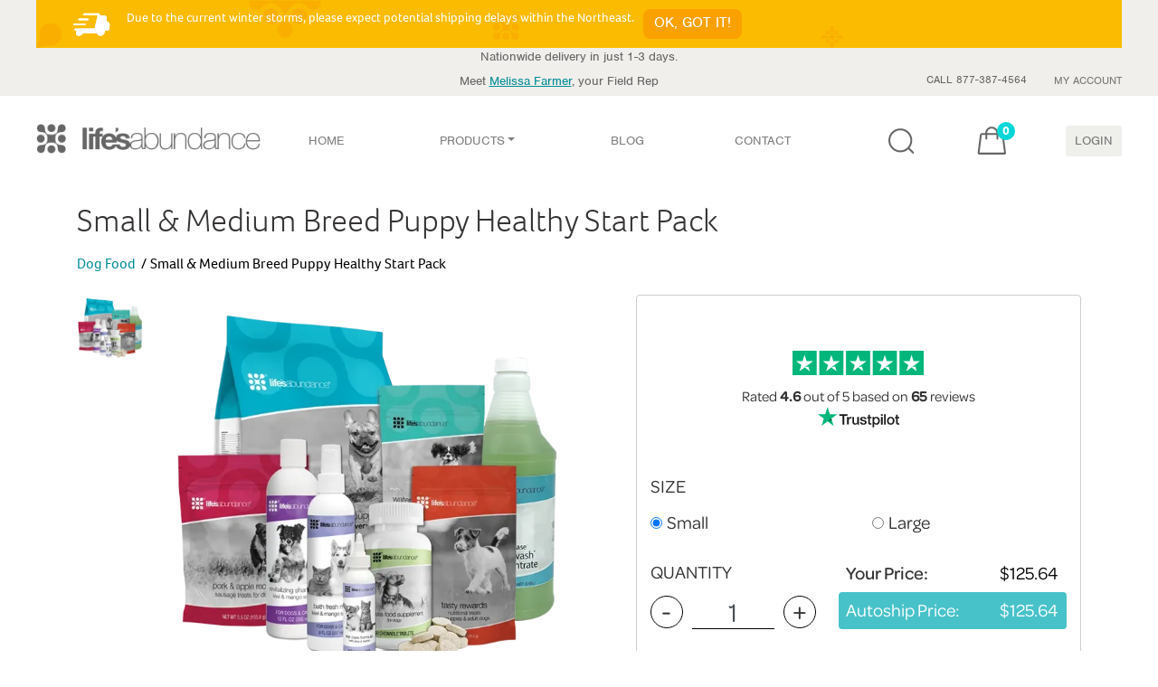

--- FILE ---
content_type: text/html; charset=utf-8
request_url: https://lifesabundance.com/Category/Products/Dogs/Food/HealthyStartPuppySmallMed.aspx?realname=20725489&category=HealthyStartPuppySmall_v11(Pet_Base)
body_size: 28120
content:

<!DOCTYPE html>
<html lang="en-US">
<head><title>
Healthy Start Pack for Small & Medium Breed Puppies
</title><meta charset="utf-8"/><meta http-equiv="X-UA-Compatible" content="IE=edge"/><meta name="viewport" content="width=device-width, initial-scale=1, maximum-scale=1, user-scalable=0"/><meta property="fb:app_id" content="966242223397117"/><meta property="og:site_name" content="Life&#39;s Abundance"/><meta property="og:title" content="Small/Medium Breed Puppy Healthy Start"/><meta property="og:description" content="Small to Medium Breed puppy food, healthy treats and effective skin, coat and ear care products provide everything your dog needs for a healthy start."/><meta property="og:type" content="website"/><meta property="og:url" content="https://lifesabundance.com/Category/Products/Dogs/Food/HealthyStartPuppySmallMed.aspx"/><meta property="og:image" content="https://lifesabundance.com/thumbnails/Start-Pack-SMpup-400.png"/><meta name="twitter:card" content="summary"/><meta name="twitter:title" content="Small/Medium Breed Puppy Healthy Start"/><meta name="twitter:description" content="Small to Medium Breed puppy food, healthy treats and effective skin, coat and ear care products provide everything your dog needs for a healthy start."/><meta name="twitter:image" content="https://lifesabundance.com/images/products/Start-Pack-SMpup-180.png?v=1.0.0"/><link rel="stylesheet" href="../../../../bootstrap4-dev/src/css/bootstrap.css?v=1.0.2"/>
<!-- This is returning a 404, but we aren't sure where it's used.-->
<link rel="stylesheet" type="text/css" href="/slick/slick.css"/>
<link rel="stylesheet" type="text/css" href="/slick/slick-theme.css"/>
<link href="/TrustPilot/CSS/trustpilot-seo-widget.min.css" rel="Stylesheet"/>
<link rel="stylesheet" href="../../../../bootstrap4-dev/src/css/styles.css?v=2.2.3"/><link rel="stylesheet" media="screen and (min-width:740px)" href="../../../../css/desktop.css?v=4.0.1"/><link rel="stylesheet" media="screen and (max-width:739px)" href="../../../../bootstrap4-dev/src/css/mobile.css?v=4.0.5"/><link rel="apple-touch-icon" href="http://www.lifesabundance.com/images/apple-touch-icon-57x57.png"/><link rel="apple-touch-icon" href="http://www.lifesabundance.com/images/apple-touch-icon-72x72.png"/><link rel="apple-touch-icon" href="http://www.lifesabundance.com/images/apple-touch-icon-114x114.png"/><link rel="apple-touch-icon" href="http://www.lifesabundance.com/images/apple-touch-icon-144x144.png"/><link rel="stylesheet" href="../../../../bootstrap4-dev/src/css/Header-v3.css?v=1.0.081"/><link rel="stylesheet" href="../../../../bootstrap4-dev/src/css/footer-v3.css?v=1.0.004"/>
<link rel="canonical" href="https://lifesabundance.com/category/products/dogs/food/healthystartpuppysmallmed.aspx"/>
<!-- redesign fonts -->
<link rel="stylesheet" href="/Assets/css/typekit-rck2llo.css">
<script type="text/javascript" src="/assets/js/jquery-3.5.1.min.js"></script>
<script type="text/javascript" src="/assets/bootstrap/js/bootstrap.min.js"></script>
<link href="/css/custom.carousel.css" rel="stylesheet"/>
<link rel="icon" type="image/ico" href="//www.lifesabundance.com/favicon.ico"/>
<meta content="C#" name="CODE_LANGUAGE"/>
<meta content="JavaScript" name="vs_defaultClientScript"/>
<meta content="http://schemas.microsoft.com/intellisense/ie5" name="vs_targetSchema"/>
<meta name="Description" content="Small to Medium Breed puppy food, healthy treats and effective skin, coat and ear care products provide everything your dog needs for a healthy start."/>
<meta name="Keywords" content="Small & Medium Puppy Healthy Start Pack, dog food, significant bundle savings, Small & Medium Breed Puppy Food, Wellness Food Supplement, Antioxidant Health Bars, Tasty Rewards Nutritional Treats, Buffalo Bully Sticks, Revitalizing Shampoo, Bath Fresh Mist, Ear Care Formula, big bundle of joy, give dogs a healthy start, formulated by Dr. Jane Bicks, veterinarian formulated, congratulations on your new dog, I just got a dog, I have a new dog, good dog health, products make dogs happy, life’s abundance"/>
<!-- JSON-LD markup generated by Google Structured Data Markup Helper. -->
<script type="application/ld+json">
{
  "@context" : "http://schema.org",
  "@type" : "Product",
  "sku" : "101220",
  "productID":"small_medium_breed_puppy_healthy_start",
  "gtin12" : "000000000000",
 "name" : "Small Medium Breed Puppy Healthy Start",
  "image" : "https://lifesabundance.com/thumbnails/Start-Pack-SMpup-400.png",
  "description" : "Small to Medium Breed puppy food, healthy treats and effective skin, coat and ear care products provide everything your dog needs for a healthy start.",
  "url" : "https://lifesabundance.com/Category/Products/Dogs/Food/HealthyStartPuppySmallMed.aspx",
  "brand" : {
    "@type" : "Brand",
    "name" : "Life's Abundance",
    "logo" : "https://lifesabundance.com/bootstrap4-dev/src/css/icons/logo.png"
  },
    "review": {
    "@type": "Review",
    "reviewRating": {
      "@type": "Rating",
      "ratingValue": "5",
      "bestRating": "5"
    },
    "author": {
      "@type": "Person"
    }
  },
    "aggregateRating" : {
    "@type" : "AggregateRating",
    "itemReviewed" : "Thing",
     "ratingValue" : "5 out of 5",
    "ratingCount" : "2"
  },
  "offers" : {
    "@type" : "Offer",
    "price" : "125.64",
    "availability" : "http://schema.org/InStock",
    "pricevaliduntil" : "1/31/2026",
    "url" : "https://lifesabundance.com/Category/Products/Dogs/Food/HealthyStartPuppySmallMed.aspx",
    "priceCurrency" : "USD"
  }
}
</script>
<!-- Facebook Pixel Code -->
<script>!function(f,b,e,v,n,t,s){if(f.fbq)return;n=f.fbq=function(){n.callMethod?n.callMethod.apply(n,arguments):n.queue.push(arguments)};if(!f._fbq)f._fbq=n;n.push=n;n.loaded=!0;n.version='2.0';n.queue=[];t=b.createElement(e);t.async=!0;t.src=v;s=b.getElementsByTagName(e)[0];s.parentNode.insertBefore(t,s)}(window,document,'script','https://connect.facebook.net/en_US/fbevents.js');fbq('init','1560711997539522');fbq('track','PageView');</script>
<noscript><img height="1" width="1" style="display:none" src="https://www.facebook.com/tr?id=1560711997539522&ev=PageView&noscript=1"/></noscript>
<!-- End Facebook Pixel Code -->
<meta name="google-site-verification" content="zyuUpAMK39jz5u0PO2N3gWxcznGc6zE61AqiEWH7VgA"/></head>
<body>
<form name="aspnetForm" method="post" action="./HealthyStartPuppySmallMed.aspx?realname=20725489&amp;category=HealthyStartPuppySmall_v11(Pet_Base)" onsubmit="javascript:return WebForm_OnSubmit();" onkeypress="javascript:return WebForm_FireDefaultButton(event, 'ctl00_ctl00_DefaultButton')" id="aspnetForm">
<div>
<input type="hidden" name="__EVENTTARGET" id="__EVENTTARGET" value=""/>
<input type="hidden" name="__EVENTARGUMENT" id="__EVENTARGUMENT" value=""/>
<input type="hidden" name="__VIEWSTATE" id="__VIEWSTATE" value="/wEPDwULLTE1Mjg3MTY0MDgPZBYCZg9kFgJmD2QWAgIBD2QWAgIDD2QWAgIDD2QWBAIBD2QWBgIBD2QWAmYPDxYEHgRUZXh0BQhEb2cgRm9vZB4LTmF2aWdhdGVVcmwFigFodHRwczovL2xpZmVzYWJ1bmRhbmNlLmNvbS9jYXRlZ29yeS9kb2dmb29kLmFzcHg/[base64]/90pZEBwuNCOXSugcj/Qc2is/ZQzUA/+gauok/hLv+x"/>
</div>
<script type="text/javascript">var theForm=document.forms['aspnetForm'];if(!theForm){theForm=document.aspnetForm;}function __doPostBack(eventTarget,eventArgument){if(!theForm.onsubmit||(theForm.onsubmit()!=false)){theForm.__EVENTTARGET.value=eventTarget;theForm.__EVENTARGUMENT.value=eventArgument;theForm.submit();}}</script>
<script src="/WebResource.axd?d=vLTEecpsj8VEzJhhvP4DQHMuQwyQrdfKTBBUh7EwDdRKhtujAYTBJSqd75_Huj1ltJ5EF9FhUOI5pV0IrbUZugkEBmuf9slHpRz28FKdypw1&amp;t=638459680569584809" type="text/javascript"></script>
<script src="/ScriptResource.axd?d=InkW3KTaTYy4YMoqx0vbMYx4I1XOehhAGrHM2Pn8P7qNAHyK2p8T2g5V2Va1Uukag668si1LGFeZldb6HRPfKyXylBnHfd4OAyUV2p6fAK1wxUXmnYzkN1NkVPb_Xu2LFTolvN98TEZylIA117NP4rCd87rwGow6cakKkLUFmAU1&amp;t=ffffffffa8ad04d3" type="text/javascript"></script>
<script src="/ScriptResource.axd?d=xKX043AZeOf1JxOiA4rFYjgEEiDhk9YEgDPIA2nWlN6Dv8WJSyAIWsxwi9OsVj5YmjiXAy0Bd4pCJFj87vxXLDtqUth93KS_PnaxKXXUI9mvldBGd4WkMYAuMhXQImiwli1TU9QazALrRsA58SrXXmocMz0jghKHsuHptAPmuSA1&amp;t=74258c30" type="text/javascript"></script>
<script src="/ScriptResource.axd?d=ujYNeTOJQ5wHmtnXjkXjTK7KROm7TUspg2bajtGdFkMaqdTqaaUQ6gMYaS0c8DYOBCTCfUQ7juj31jHexUuj_ZiErSifFpTe0x8c-yyt-ZpTOsq7MOJ9oTO9QJDJYV6q1HhmWJ32Wnf7RvWkdSHZ7Nc095Qav-jW98ApoRSjXK1ivSH9N4nlk_ja33aldpje0&amp;t=74258c30" type="text/javascript"></script>
<script src="/ScriptResource.axd?d=8dqqPqAOIuzaLl3KBA9Or3K7L_TFbWcFNHFx3oEStNik5ydHRD4vnBN6YvVHeoC47APSK9zP5FvMcuzACL2XKbR1j58k0b-42iChODywJtArpp9aff-xwIjTbSUvZoHqbnMOHZSBKo2_gvoT1Szh7GNNYIFlxVvq8ZrEwqwUXok1&amp;t=ffffffffd5ab3d8d" type="text/javascript"></script>
<script src="/ScriptResource.axd?d=3u-wQeitWkkHldPaCvjYRSQWynxpkYcAIt8wajP2s8XOsrsjoAoJKdmROV6qd0YFaDjjJnl-3wAvdsxiibACz7lhQskOzB_hzU5SmK-GLuVJhYZJYSo7KFnnU7qainKibp-F2z8h55zmXXuzL7v6uuxDWQr29mnUm6yKMYCT18o1&amp;t=ffffffffd5ab3d8d" type="text/javascript"></script>
<script src="/ScriptResource.axd?d=pAjdm1UbpnGU9ad-qdopty3jo6iwJZ3dwoc7Dbxa5M_hCWRFf_xwGhhDxYt9AVAwNKlE_awx1JBK80QMyZGz1HjCxfVKTEfDhDudJX9uOt5-B1zDEQnB6SbJQ4tfkBuKjNh16qYxfiv1pXQ5fNCEbXD_SO8kZ6PE7TjYrxtETZdn_HTTkmHmImdYrMLGjGEY0&amp;t=ffffffffd5ab3d8d" type="text/javascript"></script>
<script src="/WebResource.axd?d=YDqG28xsomPdnRswPmmDiJDmhnthLO71ZwIDwEDyvFZuvsoN4zRC8sXsjBkwTPCK9pkkl5UDZyZiPzt7iM6edKc6vYREiXIx3RfMvHCcOLQ1&amp;t=638459680569584809" type="text/javascript"></script>
<script type="text/javascript">function WebForm_OnSubmit(){if(typeof(ValidatorOnSubmit)=="function"&&ValidatorOnSubmit()==false)return false;return true;}</script>
<div>
<input type="hidden" name="__VIEWSTATEGENERATOR" id="__VIEWSTATEGENERATOR" value="7F190052"/>
<input type="hidden" name="__EVENTVALIDATION" id="__EVENTVALIDATION" value="/wEdACDurOyCGk2hGlaEqu9oO59XLXQ5tN9t1G6l16oNhMp2dm0tU+Bm5uSw22d0mY5cJQoClWBy/jel1SBVxSdjJYp745UQNhGDZgNpUMq477T/amPZO+4uYKiakW2Fp6qVs+4oFaVuyhEmiB/6wPTQz6cjPoTuejfN0mwwQ7fV5d1G5FfD0gW6gxGo7QLWeuSYRGbbCzMdbX3qDaqc/0AAaBq+CX3dvo0SVkuWexLJb6nfa+CWEmtPBWW+dR/INZhgwvfmyf6o257JDF6DukawP5M+MfrlLsUkta7vgf06M2Q6NI709L/LVPYjnKxY7Evcy8QXJHZFLtc0lov4fhGW1GnjVoQyjqydNfveI5+VqzfB8nyiY0O57144ZM9yfe2oKdQ1RanFrfjw2u4/yxA0HNjvzf9AFNBI2J5L0iq+Ycsumoj50ylI5in3cr66v7y9uzYHa4A1AHKN4GQFi5AP14segmdbIb3dQu3mXOnFN4tiKEg4CWBhlMMtH93uN5hqnTSvZ7WAPbZD812gsQXr+Wryiak5j2g2yEoFKOZbwcMHEOpPO2zTaopH4HmtTbXneB/D1Zh/LwmGVF3glqSsaGAOGbcbRv76lNtMe12tJIlhsdPXgINODbXXF4zSN+xSB5AsNgqCAYukrvzjfczWmufo1hjn9HafCmVorFvhc+7hqOQOfTOcENZaL0eEXdds1dgm1/6N4MsWHjEUuEi2vrv5"/>
</div>
<script type="text/javascript">Sys.WebForms.PageRequestManager._initialize('ctl00$ctl00$ScriptManager1','aspnetForm',['tctl00$ctl00$ContentPlaceHolder1$HeaderControl1$UpdatePanel1','','tctl00$ctl00$ContentPlaceHolder1$HeaderControl1$upBasket','','tctl00$ctl00$ContentPlaceHolder1$ContentPlaceHolder1$ProductBandControl1$ProductControl1$upBasket',''],[],[],90,'ctl00$ctl00');</script>
<div>
<script src="/bootstrap4-dev/src/js/searchbar-nav.js"></script>
<script>(function(d){var config={kitId:'sln4nwc',scriptTimeout:3000,async:true},h=d.documentElement,t=setTimeout(function(){h.className=h.className.replace(/\bwf-loading\b/g,"")+" wf-inactive";},config.scriptTimeout),tk=d.createElement("script"),f=false,s=d.getElementsByTagName("script")[0],a;h.className+=" wf-loading";tk.src='https://use.typekit.net/'+config.kitId+'.js';tk.async=true;tk.onload=tk.onreadystatechange=function(){a=this.readyState;if(f||a&&a!="complete"&&a!="loaded")return;f=true;clearTimeout(t);try{Typekit.load(config)}catch(e){}};s.parentNode.insertBefore(tk,s)})(document);</script>
<nav id="mainnavbar" class="navbar navbar-light navbar-expand-lg  justify-content-center m-auto" style="padding: 0px 0px;">
<div class="subnav-container">
<div class="max-w-1366 mx-auto padding-nav">
<div id="ctl00_ctl00_ContentPlaceHolder1_HeaderControl1_UpdatePanel1">
<section id="ctl00_ctl00_ContentPlaceHolder1_HeaderControl1_CvAlertBanner_cvAlertBanner" class="cv-alert-banner">
<div class="banner-container d-md-flex max-w-1366 mx-auto">
<div class="cv-banner">
<span id="ctl00_ctl00_ContentPlaceHolder1_HeaderControl1_CvAlertBanner_lblBannerMessage">Due to the current winter storms, please expect potential shipping delays within the Northeast.</span>
</div>
<div class="banner-btn-cont text-center text-md-right">
<input type="submit" name="ctl00$ctl00$ContentPlaceHolder1$HeaderControl1$CvAlertBanner$btnCloseAlert" value="Ok, Got it!" onclick="btnCloseAlert();WebForm_DoPostBackWithOptions(new WebForm_PostBackOptions(&quot;ctl00$ctl00$ContentPlaceHolder1$HeaderControl1$CvAlertBanner$btnCloseAlert&quot;, &quot;&quot;, true, &quot;&quot;, &quot;&quot;, false, false))" id="ctl00_ctl00_ContentPlaceHolder1_HeaderControl1_CvAlertBanner_btnCloseAlert" class="btn closeAlert"/>
</div>
</div>
<script>$(document).ready(function(){if($('#ctl00_ctl00_ContentPlaceHolder1_HeaderControl1_CvAlertBanner_cvAlertBanner').length){$(".titlebar").addClass('alertMargin')}});var btnCloseAlert=function(){$(".titlebar").removeClass('alertMargin')}</script>
</section>
</div>
<div class="d-none d-sm-block d-xsm-block row text-center justify-content-center padding-t-10 " style="padding: 0px 20px 0px 20px;">
Nationwide delivery in just 1-3 days.
</div>
<div class="d-block d-sm-none d-xsm-none text-center" style="padding: 0px 20px 0px 20px;">
Nationwide delivery in just 1-3 days.
</div>
<div class="max-w-1366 mx-auto">
<div class="row justify-content-end">
<div id="ctl00_ctl00_ContentPlaceHolder1_HeaderControl1_divRepProfile" class="meet-block col-24 col-md-12 col-lg-14 d-md-block padding-t-7  text-center text-md-left text-lg-right ">
<span>Meet <a href="/General/ContactUsRep2.aspx?realname=20725489" id="ctl00_ctl00_ContentPlaceHolder1_HeaderControl1_lnkPhone" style="text-decoration: underline"><span class="sprite sprite-call-icon d-none"></span>Melissa Farmer</a>, your Field Rep</span>
</div>
<div class=" col-24 col-md-12 col-lg-10  text-center text-md-right">
<ul class="subnav">
<li class="subnav-item" role="presentation"><span>CALL 877-387-4564</span></li>
<li class="subnav-item" role="presentation">
<a id="ctl00_ctl00_ContentPlaceHolder1_HeaderControl1_lnkMyAccount" class="nav-link" href="https://lifesabundance.com/UserProfile/MyAccount.aspx?realname=20725489&amp;cat=0&amp;hdr=&amp;Ath=False&amp;crt=0">MY ACCOUNT </a>
</li>
<li class="subnav-item d-block d-lg-none" role="presentation">
<a id="ctl00_ctl00_ContentPlaceHolder1_HeaderControl1_lnkSignIn" class="nav-link" href="javascript:__doPostBack(&#39;ctl00$ctl00$ContentPlaceHolder1$HeaderControl1$lnkSignIn&#39;,&#39;&#39;)">LOGIN</a>
</li>
</ul>
</div>
</div>
</div>
</div>
</div>
<div class="main-nav padding-nav">
<a id="ctl00_ctl00_ContentPlaceHolder1_HeaderControl1_lnkHome2" class="navbar-brand" href="https://lifesabundance.com/Home.aspx?realname=20725489&amp;cat=0&amp;hdr=&amp;Ath=False&amp;crt=0">
<picture>
<source class="lazyload" type="image/webp" data-srcset="/bootstrap4-dev/src/css/icons/logo.webp">
<img class="imgLogo lazyload" id="imgLogo" style="width:248px;height:33px;" data-src="/bootstrap4-dev/src/css/icons/logo.svg" alt="Life's Abundance Logo">
</picture>
<picture>
<source class="lazyload" type="image/webp" style="width:33px; height:33px;" data-srcset="/bootstrap4-dev/src/css/icons/logo-small.webp">
<img class="imgLogoSmall lazyload" style="width:33px; height:33px;" id="imgLogoSmall" data-src="/bootstrap4-dev/src/css/icons/logo-small.png" alt="Life's Abundance Logo">
</picture>
</a>
<div id="navcol-2" class="collapse navbar-collapse">
<ul class="nav navbar-nav justify-center">
<li class="nav-item" role="presentation">
<a id="ctl00_ctl00_ContentPlaceHolder1_HeaderControl1_lnkHome" class="nav-link" href="https://lifesabundance.com/Home.aspx?realname=20725489&amp;cat=0&amp;hdr=&amp;Ath=False&amp;crt=0">HOME </a>
</li>
<li class="nav-item dropdown" role="presentation">
<a class="dropdown-toggle nav-link" data-toggle="dropdown" href="#">PRODUCTS</a>
<ul class="dropdown-menu dropdown-menu-bg opacity-menu">
<div class="row">
<div class="col-sm-8">
<ul class="multi-column-dropdown">
<a id="ctl00_ctl00_ContentPlaceHolder1_HeaderControl1_lnkPeopleLanding" href="https://lifesabundance.com/People/Default.aspx?realname=20725489&amp;cat=0&amp;hdr=&amp;Ath=False&amp;crt=0"><span class="product-header people-product-hover">People</span></a>
<span class="thumb">
<picture>
<source class="lazyload" type="image/webp" data-srcset="/assets/img/people.webp">
<img class="lazyload" data-src="/assets/img/people.png" alt="People">
</picture></span>
<li>
<a id="ctl00_ctl00_ContentPlaceHolder1_HeaderControl1_lnkSknc" href="https://lifesabundance.com/CleanBeauty/CleanBeautyProducts.aspx?realname=20725489&amp;cat=0&amp;hdr=&amp;Ath=False&amp;crt=0"><span class="product-link people-product-hover">Clean Beauty</span></a></li>
<li>
<a id="ctl00_ctl00_ContentPlaceHolder1_HeaderControl1_lnkCleanBody" href="https://lifesabundance.com/CleanBody/CleanBodyProducts.aspx?realname=20725489&amp;cat=0&amp;hdr=&amp;Ath=False&amp;crt=0"><span class="product-link people-product-hover">Clean Body</span></a></li>
<li>
<a id="ctl00_ctl00_ContentPlaceHolder1_HeaderControl1_lnkSupplements" href="https://lifesabundance.com/People/Supplements.aspx?realname=20725489&amp;cat=0&amp;hdr=&amp;Ath=False&amp;crt=0"><span class="product-link people-product-hover">Supplements</span></a></li>
<li>
<a id="ctl00_ctl00_ContentPlaceHolder1_HeaderControl1_lnkCleaning" href="https://lifesabundance.com/Category/Cleaning.aspx?realname=20725489&amp;cat=0&amp;hdr=&amp;Ath=False&amp;crt=0"><span class="product-link people-product-hover">Eco Friendly Cleaners</span></a></li>
<li>
<a id="ctl00_ctl00_ContentPlaceHolder1_HeaderControl1_lnkGiftCertificate" href="https://lifesabundance.com/Orders/GiftCertificates/GiftCertificate.aspx?realname=20725489&amp;cat=0&amp;hdr=&amp;Ath=False&amp;crt=0"><span class="product-link people-product-hover">Gift Certificates</span></a></li>
</ul>
</div>
<div class="col-sm-8">
<ul class="multi-column-dropdown">
<a id="ctl00_ctl00_ContentPlaceHolder1_HeaderControl1_lnkDogLanding" href="https://lifesabundance.com/Dogs/Default.aspx?realname=20725489&amp;cat=0&amp;hdr=&amp;Ath=False&amp;crt=0"><span class="product-header dog-product-hover">Dogs</span></a>
<span class="thumb">
<picture>
<source class="lazyload" type="image/webp" data-srcset="/assets/img/dog.webp">
<img class="lazyload" data-src="/assets/img/dog.png" alt="Dog">
</picture></span>
<li>
<a id="ctl00_ctl00_ContentPlaceHolder1_HeaderControl1_lnkDogFood" href="https://lifesabundance.com/Category/DogFood.aspx?realname=20725489&amp;cat=0&amp;hdr=&amp;Ath=False&amp;crt=0"><span class="product-link dog-product-hover">Dog Food</span></a></li>
<li>
<a id="ctl00_ctl00_ContentPlaceHolder1_HeaderControl1_lnkDogTreats" href="https://lifesabundance.com/Pets/Treats/DogTreats.aspx?realname=20725489&amp;cat=0&amp;hdr=&amp;Ath=False&amp;crt=0"><span class="product-link dog-product-hover">Dog Treats</span></a></li>
<li>
<a id="ctl00_ctl00_ContentPlaceHolder1_HeaderControl1_lnkDogSupplements" href="https://lifesabundance.com/Pets/Supplements/DogSupplements.aspx?realname=20725489&amp;cat=0&amp;hdr=&amp;Ath=False&amp;crt=0"><span class="product-link dog-product-hover">Dog Supplements</span></a></li>
<li>
<a id="ctl00_ctl00_ContentPlaceHolder1_HeaderControl1_lnkDogPetCare" href="https://lifesabundance.com/Category/DogPetCare.aspx?realname=20725489&amp;cat=0&amp;hdr=&amp;Ath=False&amp;crt=0"><span class="product-link dog-product-hover">Pet Care Products</span></a></li>
<li>
<a id="ctl00_ctl00_ContentPlaceHolder1_HeaderControl1_lnkDogGifts" href="https://lifesabundance.com/Category/DogGifts.aspx?realname=20725489&amp;cat=0&amp;hdr=&amp;Ath=False&amp;crt=0"><span class="product-link dog-product-hover">Gift Ideas</span></a></li>
</ul>
</div>
<div class="col-sm-8">
<ul class="multi-column-dropdown">
<a id="ctl00_ctl00_ContentPlaceHolder1_HeaderControl1_lnkCatLanding" href="https://lifesabundance.com/Cats/Default.aspx?realname=20725489&amp;cat=0&amp;hdr=&amp;Ath=False&amp;crt=0"><span class="product-header cat-product-hover">Cats</span></a>
<span class="thumb">
<picture>
<source class="lazyload" type="image/webp" data-srcset="/assets/img/cat.webp">
<img class="lazyload" data-src="/assets/img/cat.png" alt="Cat">
</picture>
</span>
<li>
<a id="ctl00_ctl00_ContentPlaceHolder1_HeaderControl1_lnkCatFood" href="https://lifesabundance.com/Category/CatFood.aspx?realname=20725489&amp;cat=0&amp;hdr=&amp;Ath=False&amp;crt=0"><span class="product-link cat-product-hover">Cat Food</span></a></li>
<li>
<a id="ctl00_ctl00_ContentPlaceHolder1_HeaderControl1_lnkCatTreats" href="https://lifesabundance.com/Category/CatTreats.aspx?realname=20725489&amp;cat=0&amp;hdr=&amp;Ath=False&amp;crt=0"><span class="product-link cat-product-hover">Cat Treats</span></a></li>
<li>
<a id="ctl00_ctl00_ContentPlaceHolder1_HeaderControl1_lnkCatSupplements" href="https://lifesabundance.com/Category/CatSupplements.aspx?realname=20725489&amp;cat=0&amp;hdr=&amp;Ath=False&amp;crt=0"><span class="product-link cat-product-hover">Cat Supplements</span></a></li>
<li>
<a id="ctl00_ctl00_ContentPlaceHolder1_HeaderControl1_lnkCatPetCare" href="https://lifesabundance.com/Category/CatPetCare.aspx?realname=20725489&amp;cat=0&amp;hdr=&amp;Ath=False&amp;crt=0"><span class="product-link cat-product-hover">Pet Care Products</span></a></li>
<li>
<a id="ctl00_ctl00_ContentPlaceHolder1_HeaderControl1_lnkCatGifts" href="https://lifesabundance.com/Category/CatGifts.aspx?realname=20725489&amp;cat=0&amp;hdr=&amp;Ath=False&amp;crt=0"><span class="product-link cat-product-hover">Gift Ideas</span></a></li>
</ul>
</div>
<div class="margin-t-30 d-none d-md-block">
<div class="justify-content-center" style="width:630px; height: 170px;">
<a id="ctl00_ctl00_ContentPlaceHolder1_HeaderControl1_lnkBanner" href="https://lifesabundance.com/Pets/Supplements/ALSCompanionSupplement.aspx?realname=20725489&amp;cat=0&amp;hdr=&amp;Ath=False&amp;crt=0&amp;utm_source=website&amp;utm_medium=comp-supp-als-dropdown&amp;utm_content=comp-supp-als-dropdown&amp;utm_campaign=banner-promo" style="width:630px; height:170px;display:inline-block"><img src="../../../../images/Transparency.png" alt="" style="border-width:0px;"/></a>
</div>
</div>
</div>
</ul>
</li>
<!--<li class="nav-item flex-grow-1" role="presentation">
                    <a id="ctl00_ctl00_ContentPlaceHolder1_HeaderControl1_lnkFoundationHeader" class="nav-link" href="https://lifesabundance.com/General/Foundation.aspx?realname=20725489&amp;cat=0&amp;hdr=&amp;Ath=False&amp;crt=0">FOUNDATION </a>
                </li>-->
<li class="nav-item" role="presentation">
<a id="ctl00_ctl00_ContentPlaceHolder1_HeaderControl1_lnkBlog" class="nav-link" href="//blog.lifesabundance.com/default.aspx?realname=20725489">BLOG </a>
</li>
<li class="nav-item" role="presentation">
<a id="ctl00_ctl00_ContentPlaceHolder1_HeaderControl1_lnkContactHeader" class="nav-link" href="https://lifesabundance.com/General/ContactUsRep2.aspx?realname=20725489&amp;cat=0&amp;hdr=&amp;Ath=False&amp;crt=0">CONTACT </a>
</li>
<li class="nav-item flex-grow-1" role="presentation">
</li>
</ul>
<div class="banner-bg">
<div class="justify-content-center" style="width:100%; height: 170px;">
<a id="ctl00_ctl00_ContentPlaceHolder1_HeaderControl1_lnkBanner2" href="https://lifesabundance.com/Pets/Supplements/ALSCompanionSupplement.aspx?realname=20725489&amp;cat=0&amp;hdr=&amp;Ath=False&amp;crt=0&amp;utm_source=website&amp;utm_medium=comp-supp-als-dropdown&amp;utm_content=comp-supp-als-dropdown&amp;utm_campaign=banner-promo" style="width:100%; height:170px;display:inline-block"><img src="../../../../images/Transparency.png" alt="" style="border-width:0px;"/></a>
</div>
</div>
</div>
<div class="navbar-flex max-w-275 ">
<ul class="nav navbar-nav menu-login">
<li class="search-icn svg-btn" role="presentation">
<span class="sb-icon-search"></span>
<a id="ctl00_ctl00_ContentPlaceHolder1_HeaderControl1_lnkSearch" class="nav-link hover-effect">
<img class="lazyload" data-src="/bootstrap4-dev/src/css/icons/LA_Search_Icon.svg" alt="search icon"/>
<img class="lazyload" data-src="/bootstrap4-dev/src/css/icons/LA_Search_Icon-orange.svg" alt="search icon"/>
</a>
</li>
<li class="svg-btn" role="presentation">
<div id="ctl00_ctl00_ContentPlaceHolder1_HeaderControl1_upBasket">
<a id="ctl00_ctl00_ContentPlaceHolder1_HeaderControl1_lnkBasket" class="nav-link position-relative hover-effect" href="https://lifesabundance.com/Orders/Basket.aspx?realname=20725489&amp;cat=0&amp;hdr=&amp;Ath=False&amp;crt=0">
<img class="lazyload" data-src="/bootstrap4-dev/src/css/icons/LA_Bag_Icon.svg" alt="Shopping Bag Icon"/>
<span id="ctl00_ctl00_ContentPlaceHolder1_HeaderControl1_lblCartCount" class="lbl-cart-count">0</span>
<img class="lazyload" data-src="/bootstrap4-dev/src/css/icons/LA_Bag_Icon-orange.svg" alt="Shopping Bag Icon"/>
</a>
</div>
</li>
<li class="d-none d-lg-block btn-login" role="presentation">
<a id="ctl00_ctl00_ContentPlaceHolder1_HeaderControl1_lnkSignIn1" class="nav-link link-login" href="javascript:__doPostBack(&#39;ctl00$ctl00$ContentPlaceHolder1$HeaderControl1$lnkSignIn1&#39;,&#39;&#39;)">LOGIN</a>
</li>
</ul>
<a class="navbar-toggler w-nav-button" data-toggle="collapse" href="#navcol-2" data-target="#navcol-2" role="button" aria-expanded="false" aria-controls="navcol-2">
<span class="sr-only">Toggle navigation</span><span class="navbar-toggler-icon"></span>
</a>
</div>
</div>
<div class="search-box">
<div class="search">
<input name="ctl00$ctl00$ContentPlaceHolder1$HeaderControl1$search" type="text" id="ctl00_ctl00_ContentPlaceHolder1_HeaderControl1_search" class="sb-search-input" placeholder="Enter your search term..." onkeydown="if ((event.which &amp;&amp; event.which == 13) || (event.keyCode &amp;&amp; event.keyCode == 13)) {Search(&#39;ctl00_ctl00_ContentPlaceHolder1_HeaderControl1_btnSearch&#39;,&#39;ctl00_ctl00_ContentPlaceHolder1_HeaderControl1_search&#39;);return false;} else return true; "/>
<input type="submit" name="ctl00$ctl00$ContentPlaceHolder1$HeaderControl1$btnSearch" value="" id="ctl00_ctl00_ContentPlaceHolder1_HeaderControl1_btnSearch" class="sb-search-submit"/>
<i class="close-search"></i>
</div>
</div>
</nav>
<script>Webflow.push(function(){var clicked="false";$('.w-nav-button').click(function(e){e.preventDefault();var overflowState='auto'
if(clicked=="false"){overflowState='hidden';clicked="true";}else{overflowState='auto';clicked="false";}$('html, body').css('overflow',overflowState);});});</script>
<!--START TITLEBAR-->
<section class="titlebar">
<div class="container">
<h1>Small & Medium Breed Puppy Healthy Start Pack</h1>
</div>
</section>
<!--END TITLEBAR-->
<div class="container">
<!--START BREADCRUMB-->
<ol class="breadcrumb">
<li id="ctl00_ctl00_ContentPlaceHolder1_ContentPlaceHolder1_BreadCrumbControl1_liParent"><a id="ctl00_ctl00_ContentPlaceHolder1_ContentPlaceHolder1_BreadCrumbControl1_lnkParent" href="https://lifesabundance.com/category/dogfood.aspx?realname=20725489&amp;cat=0&amp;hdr=&amp;Ath=False&amp;crt=0&amp;breadcrumb=DogHealthyStart_v11%28Pet_Base%29">Dog Food</a></li>
<li class="active"><span id="ctl00_ctl00_ContentPlaceHolder1_ContentPlaceHolder1_BreadCrumbControl1_lblProductCategory">Small & Medium Breed Puppy Healthy Start Pack</span></li>
</ol>
<!--END BREADCRUMB-->
<style type="text/css">#container{position:relative}.videoWrapper{position:relative;padding-bottom:49%;padding-top:25px;height:0}.videoWrapper iframe{position:absolute;top:0;left:0;width:100%;height:100%}.moreTxt{display:none}</style>
<div class="row">
<div class="col-24 col-lg-12 col-xl-13 padding-b-20" align="center" id="divFuchsia">
<!--START ProductImageVideoControl -->
<div class="row">
<div class="col-24 col-lg-4 d-none d-xl-block" style="margin-top:-20px">
<div id="ctl00_ctl00_ContentPlaceHolder1_ContentPlaceHolder1_ProductBandControl1_ProductImageVideoControl1_divGreen" class="top-buffer ">
<div class="thumbnail" align="center">
<picture>
<source srcset="../../../../thumbnails/Start-Pack-SMpup-400.webp?v=1.0.1" type="image/webp">
<img id="ctl00_ctl00_ContentPlaceHolder1_ContentPlaceHolder1_ProductBandControl1_ProductImageVideoControl1_btnImage" class="d-block width-100 pointer" itemprop="image" src="../../../../thumbnails/Start-Pack-SMpup-400.png?v=1.0.1" style="border-width:0px;"/>
</picture>
</div>
<!-- thumbnail 3 video -->
<!-- thumbnail 3 image -->
<!-- thumbnail 4 video -->
<!-- thumbnail 4 image -->
</div>
</div>
<div class="col-24 col-md-24 col-xl-18 oz-test">
<div id="container" class="imagevideodiv white-box-new ">
<!-- image 1 -->
<div id="effect1" class="text-center">
<picture>
<source srcset="../../../../thumbnails/Start-Pack-SMpup-400.webp?v=1.0.1" type="image/webp">
<img id="ctl00_ctl00_ContentPlaceHolder1_ContentPlaceHolder1_ProductBandControl1_ProductImageVideoControl1_Img1" class="imagesize" itemprop="image" src="../../../../thumbnails/Start-Pack-SMpup-400.png?v=1.0.1" alt="Sm/Med Breed Puppy Healthy Start" style="border-width:0px;"/>
</picture>
</div>
<!-- image and video 2 -->
<div id="effect2" class="normalvideo" style="display:none;">
</div>
<!-- video 3 -->
<div id="effect3-video" class="normalvideo" style="display:none;">
</div>
<!-- image 3 -->
<div id="effect3-image" class="normalvideo" style="display:none;">
</div>
<!-- video 4 -->
<div id="effect4-video" class="normalvideo" style="display:none;">
</div>
<!-- image 4 -->
<div id="effect4-image" class="normalvideo" style="display:none;">
</div>
</div>
</div>
<div class="col-24 d-xl-none d-block">
<div id="ctl00_ctl00_ContentPlaceHolder1_ContentPlaceHolder1_ProductBandControl1_ProductImageVideoControl1_div1" class="top-buffer row">
<div class="col-8 d-flex align-items-center" align="left">
<div class="thumbnail p-widget-thmb" align="center">
<input type="image" name="ctl00$ctl00$ContentPlaceHolder1$ContentPlaceHolder1$ProductBandControl1$ProductImageVideoControl1$btnImage3" id="ctl00_ctl00_ContentPlaceHolder1_ContentPlaceHolder1_ProductBandControl1_ProductImageVideoControl1_btnImage3" src="../../../../thumbnails/Start-Pack-SMpup-400.png?v=1.0.1" onclick="javascript:WebForm_DoPostBackWithOptions(new WebForm_PostBackOptions(&quot;ctl00$ctl00$ContentPlaceHolder1$ContentPlaceHolder1$ProductBandControl1$ProductImageVideoControl1$btnImage3&quot;, &quot;&quot;, true, &quot;&quot;, &quot;&quot;, false, false))" style="border-width:0px;display:block"/>
</div>
</div>
<div class="col-8 d-flex align-items-center" align="left">
</div>
<!-- thumb video 3 -->
<!-- thumb image 3 -->
<!-- thumb video 4 -->
<!-- thumb image 4 -->
</div>
</div>
</div>
<script type="text/javascript">$(document).ready(function(){var sSelected="Image";var iSpeed=500;var bReload=true;var frames=$(".vimeo-vids");function pauseVideos(){frames.each(function(index){var iframeContent=$(this)[0].contentWindow;iframeContent.postMessage(JSON.stringify({method:'unload'}),'*');});}$("#ctl00_ctl00_ContentPlaceHolder1_ContentPlaceHolder1_ProductBandControl1_ProductImageVideoControl1_btnImage, #ctl00_ctl00_ContentPlaceHolder1_ContentPlaceHolder1_ProductBandControl1_ProductImageVideoControl1_btnImage3").on("click touch",function(e){$("#effect2").hide();$("#effect3-image").hide();$("#effect3-video").hide();$("#effect4-image").hide();$("#effect4-video").hide();$("#effect1").fadeIn(iSpeed);e.preventDefault();pauseVideos();});$("#ctl00_ctl00_ContentPlaceHolder1_ContentPlaceHolder1_ProductBandControl1_ProductImageVideoControl1_btnImage2, #ctl00_ctl00_ContentPlaceHolder1_ContentPlaceHolder1_ProductBandControl1_ProductImageVideoControl1_btnImage4, #ctl00_ctl00_ContentPlaceHolder1_ContentPlaceHolder1_ProductBandControl1_ProductImageVideoControl1_btnVideo, #ctl00_ctl00_ContentPlaceHolder1_ContentPlaceHolder1_ProductBandControl1_ProductImageVideoControl1_btnVideo2").on("click touch",function(e){$("#effect1").hide();$("#effect3-image").hide();$("#effect3-video").hide();$("#effect4-image").hide();$("#effect4-video").hide();$("#effect2").fadeIn(iSpeed);e.preventDefault();pauseVideos();});$("#ctl00_ctl00_ContentPlaceHolder1_ContentPlaceHolder1_ProductBandControl1_ProductImageVideoControl1_btnThumb3Image, #ctl00_ctl00_ContentPlaceHolder1_ContentPlaceHolder1_ProductBandControl1_ProductImageVideoControl1_btnThumb3Image2").on("click touch",function(e){$("#effect1").hide();$("#effect2").hide();$("#effect3-video").hide();$("#effect4-image").hide();$("#effect4-video").hide();$("#effect3-image").fadeIn(iSpeed);e.preventDefault();pauseVideos();});$("#ctl00_ctl00_ContentPlaceHolder1_ContentPlaceHolder1_ProductBandControl1_ProductImageVideoControl1_btnThumb3Video, #ctl00_ctl00_ContentPlaceHolder1_ContentPlaceHolder1_ProductBandControl1_ProductImageVideoControl1_btnThumb3Video2").on("click touch",function(e){$("#effect1").hide();$("#effect2").hide();$("#effect3-image").hide();$("#effect4-image").hide();$("#effect4-video").hide();$("#effect3-video").fadeIn(iSpeed);e.preventDefault();pauseVideos();});$("#ctl00_ctl00_ContentPlaceHolder1_ContentPlaceHolder1_ProductBandControl1_ProductImageVideoControl1_btnThumb4Image, #ctl00_ctl00_ContentPlaceHolder1_ContentPlaceHolder1_ProductBandControl1_ProductImageVideoControl1_btnThumb4Image2").on("click touch",function(e){$("#effect1").hide();$("#effect2").hide();$("#effect3-image").hide();$("#effect3-video").hide();$("#effect4-video").hide();$("#effect4-image").fadeIn(iSpeed);e.preventDefault();pauseVideos();});$("#ctl00_ctl00_ContentPlaceHolder1_ContentPlaceHolder1_ProductBandControl1_ProductImageVideoControl1_btnThumb4Video, #ctl00_ctl00_ContentPlaceHolder1_ContentPlaceHolder1_ProductBandControl1_ProductImageVideoControl1_btnThumb4Video2").on("click touch",function(e){$("#effect1").hide();$("#effect2").hide();$("#effect3-image").hide();$("#effect3-video").hide();$("#effect4-image").hide();$("#effect4-video").fadeIn(iSpeed);e.preventDefault();pauseVideos();});});function ToggleImage(sImg){try{var img=document.getElementById("ctl00_ctl00_ContentPlaceHolder1_ContentPlaceHolder1_ProductBandControl1_ProductImageVideoControl1_Img1");img.setAttribute('src',sImg);}catch(e){alert(e);}}</script>
<!--END ProductImageVideoControl -->
</div>
<div class="col-24 col-lg-12 col-xl-11" id="divYellow">
<!--START ProductControl -->
<script type="text/javascript">$(document).ready(function(){$("#ctl00_ctl00_ContentPlaceHolder1_ContentPlaceHolder1_ProductBandControl1_ProductControl1_txtQuantity").value="1";});function OpenBasketDialog(){$("#ctl00_ctl00_ContentPlaceHolder1_ContentPlaceHolder1_ProductBandControl1_ProductControl1_dlgBasket").modal({"backdrop":"static"});return false;}function CloseBasketDialog(){$("#ctl00_ctl00_ContentPlaceHolder1_ContentPlaceHolder1_ProductBandControl1_ProductControl1_dlgBasket").modal('hide');return false;}function SelectFlavor(){var dd=document.getElementById("ctl00_ctl00_ContentPlaceHolder1_ContentPlaceHolder1_ProductBandControl1_ProductControl1_PlantProteinDropDownList");if(dd.selectedIndex==0){window.location="https://lifesabundance.com/Category/Products/People/Plant-Protein-Chocolate-Powder.aspx?realname=20725489&cat=0&hdr=&Ath=False&crt=0";}else if(dd.selectedIndex==1){window.location="https://lifesabundance.com/Category/Products/People/Protein.aspx?realname=20725489&cat=0&hdr=&Ath=False&crt=0";}}function SelectFlavor2(){var dd=document.getElementById("ctl00_ctl00_ContentPlaceHolder1_ContentPlaceHolder1_ProductBandControl1_ProductControl1_MinAntioxDropDownList");var hf=document.getElementById("ctl00_ctl00_ContentPlaceHolder1_ContentPlaceHolder1_ProductBandControl1_ProductControl1_hfCategory");hf.value=dd.options[dd.selectedIndex].value;if(dd.selectedIndex==0){window.location="https://lifesabundance.com/Category/Products/People/Minerals-Antioxidants.aspx?realname=20725489&cat=0&hdr=&Ath=False&crt=0";}else if(dd.selectedIndex==1){window.location="https://lifesabundance.com/Category/Products/People/Minerals-Antioxidants-Tropical-Fruit.aspx?realname=20725489&cat=0&hdr=&Ath=False&crt=0"}}function SelectFlavor3(){var dd=document.getElementById("ctl00_ctl00_ContentPlaceHolder1_ContentPlaceHolder1_ProductBandControl1_ProductControl1_BundlesDropDownList");if(dd.selectedIndex==0){window.location="https://lifesabundance.com/Category/Products/People/Nutrition-Bundle-Chocolate.aspx?realname=20725489&cat=0&hdr=&Ath=False&crt=0";}else if(dd.selectedIndex==1){window.location="https://lifesabundance.com/Category/Products/People/Nutrition-Bundle-Vanilla.aspx?realname=20725489&cat=0&hdr=&Ath=False&crt=0";}}function SelectFlavor4(){var dd=document.getElementById("ctl00_ctl00_ContentPlaceHolder1_ContentPlaceHolder1_ProductBandControl1_ProductControl1_BullySticksDropDownList");if(dd.selectedIndex==0){window.location="https://lifesabundance.com/Category/Products/Dogs/Treats/PorkBullySticks.aspx?realname=20725489&cat=0&hdr=&Ath=False&crt=0";}else if(dd.selectedIndex==1){window.location="https://lifesabundance.com/Category/Products/Dogs/Treats/BullySticks.aspx?realname=20725489&cat=0&hdr=&Ath=False&crt=0";}else if(dd.selectedIndex==2){window.location="https://lifesabundance.com/Category/Products/Dogs/Treats/BullySticks9in.aspx?realname=20725489&cat=0&hdr=&Ath=False&crt=0";}else if(dd.selectedIndex==3){window.location="https://lifesabundance.com/Category/Products/Dogs/Treats/LowOdorBullySticks6in.aspx?realname=20725489&cat=0&hdr=&Ath=False&crt=0";}else if(dd.selectedIndex==4){window.location="https://lifesabundance.com/Category/Products/Dogs/Treats/LowOdorBullySticks12in.aspx?realname=20725489&cat=0&hdr=&Ath=False&crt=0";}}function QuantityOnChange(txtQuantityID,txtSelectedPriceID,txtSelectedAutoPriceID,txtPriceID,txtSaveID,txtAutoshipPriceID,txtLargePriceID,txtSelectedPersonalSalesID,txtPersonalSalesID){try{var txtSave=document.getElementById(txtSaveID);var txtQuantity=document.getElementById(txtQuantityID);var dQuantity=parseFloat(txtQuantity.value);var txtSelectedPersonalSales=document.getElementById(txtSelectedPersonalSalesID);var txtSelectedPrice=document.getElementById(txtSelectedPriceID);var dPrice=parseFloat(txtSelectedPrice.value);var dPersonalSales=parseFloat(txtSelectedPersonalSales.value);var txtPersonalSales=document.getElementById(txtPersonalSalesID);var txtSelectedAutoPrice=document.getElementById(txtSelectedAutoPriceID);var dAutoPrice=parseFloat(txtSelectedAutoPrice.value);var txtPrice=document.getElementById(txtPriceID);var txtLargePrice=document.getElementById(txtLargePriceID);var txtAutoshipPrice=document.getElementById(txtAutoshipPriceID);if(txtQuantity.value.length>0){txtPrice.value="$"+(dQuantity*dPrice).toFixed(2);txtLargePrice.value="$"+(dQuantity*dPrice).toFixed(2);txtSave.value="$"+((dQuantity*dPrice)-(dQuantity*dAutoPrice)).toFixed(2);txtAutoshipPrice.value="$"+(dQuantity*dAutoPrice).toFixed(2);txtPersonalSales.value="$"+(dQuantity*dPersonalSales).toFixed(2);}else{txtPrice.value="$0.00";txtLargePrice.value="$0.00";txtSave.value="$0.00";}Page_ClientValidate();}catch(e){alert("2-"+e);}}function IsValid(btnID){if(Page_ClientValidate()){var btn=document.getElementById(btnID);btn.click();return true;}else{return false;}}function SelectProductRadio(radID,arr){try{for(i=0;i<arr.length;i++){var btn=document.getElementById(arr[i]);btn.checked=false;}var rad=document.getElementById(radID);rad.checked=true;}catch(e){}}function ProductInit(arr){try{for(i=0;i<arr.length;i++){var btn=document.getElementById(arr[i]);if(btn.checked)btn.click();}}catch(e){}}function ProductRadioClick(radID,arr,txtID,sShipMethod,dPrice,dAutoPrice,chkAutoID,txtSaveID,txtPriceID,txtAutoshipPriceID,txtLargePriceID,txtQuantityID,txtSelectedPriceID,txtSelectedAutoPriceID,valRangeID,iMax,imgErrorID,nudID,txtSelectedPersonalSalesID,txtPersonalSalesID,dPersonalSales){try{for(i=0;i<arr.length;i++){var btn=document.getElementById(arr[i]);btn.checked=false;}var rad=document.getElementById(radID);rad.checked=true;var txt=document.getElementById(txtID);txt.value=sShipMethod;var txtQuantity=document.getElementById(txtQuantityID);var chkAuto=document.getElementById(chkAutoID);var txtSave=document.getElementById(txtSaveID);var dQuantity=parseFloat(txtQuantity.value);var txtPrice=document.getElementById(txtPriceID);var txtLargePrice=document.getElementById(txtLargePriceID);var txtAutoshipPrice=document.getElementById(txtAutoshipPriceID);var txtPersonalSales=document.getElementById(txtPersonalSalesID);if(txtQuantity.value.length>0){txtPrice.value="$"+(dQuantity*dPrice).toFixed(2);txtLargePrice.value="$"+(dQuantity*dPrice).toFixed(2);txtAutoshipPrice.value="$"+(dQuantity*dAutoPrice).toFixed(2);}else{txtPrice.value="$0.00";txtLargePrice.value="$0.00";txtAutoshipPrice.value="$0.00";}if(!chkAuto.checked){txtSave.value="$"+((dQuantity*dPrice)-(dQuantity*dAutoPrice)).toFixed(2);}txtPersonalSales.value="$"+(dQuantity*dPersonalSales).toFixed(2);var txtSelectedPrice=document.getElementById(txtSelectedPriceID);txtSelectedPrice.value=dPrice;var txtSelectedAutoPrice=document.getElementById(txtSelectedAutoPriceID);txtSelectedAutoPrice.value=dAutoPrice;var txtSelectedPersonalSales=document.getElementById(txtSelectedPersonalSalesID);txtSelectedPersonalSales.value=dPersonalSales;var valRange=document.getElementById(valRangeID);valRange.maximumvalue=iMax;valRange.errormessage="Quantity must be 1-"+iMax+"";var imgError=document.getElementById(imgErrorID);document.getElementById('ctl00_ctl00_ContentPlaceHolder1_ContentPlaceHolder1_ProductBandControl1_ProductControl1_qtyLbl').innerText="Quantity must be 1-"+iMax+"";if(imgError)imgError.title="Quantity must be 1-"+iMax+"";var nud=document.getElementById(nudID);Page_ClientValidate();}catch(e){alert("5-"+e);}}function DisableButton_AddToBag(){document.getElementById("ctl00_ctl00_ContentPlaceHolder1_ContentPlaceHolder1_ProductBandControl1_ProductControl1_LinkButton1").disabled=true;}function RegisterBeginRequest_AddToBag(){Sys.WebForms.PageRequestManager.getInstance().add_beginRequest(DisableButton_AddToBag);}</script>
<style type="text/css">#progressBackgroundFilter{position:fixed;top:0px;bottom:0px;left:0px;right:0px;overflow:hidden;padding:0;margin:0;background-color:#000;filter: alpha(opacity=20);opacity:.2;z-index:1000}.source-info{margin:10px}</style>
<!--keyoti_search_ignore_begin-->
<div id="ctl00_ctl00_ContentPlaceHolder1_ContentPlaceHolder1_ProductBandControl1_ProductControl1_UpdateProgress2" style="display:none;">
<div id="progressBackgroundFilter"></div>
<div id="processMessage" style="z-index: 999999;">
Updating Basket...
<br/>
<br/>
<img id="ctl00_ctl00_ContentPlaceHolder1_ContentPlaceHolder1_ProductBandControl1_ProductControl1_Image2" src="../../../../images/spinner3-greenie.gif" style="border-width:0px;"/>
</div>
</div>
<div id="ctl00_ctl00_ContentPlaceHolder1_ContentPlaceHolder1_ProductBandControl1_ProductControl1_upBasket">
<div class="white-box-oz oz-test padding-b-40">
<div class="container">
<div class="margin-t-10">
<div id="ctl00_ctl00_ContentPlaceHolder1_ContentPlaceHolder1_ProductBandControl1_ProductControl1_ProductReviewsAvgTotalControl1_PanelStars">
<div id="ctl00_ctl00_ContentPlaceHolder1_ContentPlaceHolder1_ProductBandControl1_ProductControl1_ProductReviewsAvgTotalControl1_reviewSpace" style="min-height: 39px;"></div>
<div class="reviews-summary clearfix" style="text-align: center; padding: 0px 0px 20px 0; overflow: hidden;">
<div id="StarAnchor" class="product-review-star-rating count-5 clearfix">
<div class="avg-star-rating 5">
<img src="//cdn.trustpilot.net/brand-assets/1.7.0/stars-5.svg" alt="stars"></div>
</div>
<div class="tp-widget-businessinfo ng-binding" itemprop="aggregateRating" itemscope itemtype="http://schema.org/AggregateRating">
Rated
<span itemprop="ratingValue"><strong>4.6</strong></span> out of 5 <span>based on</span>
<span itemprop="reviewCount"><strong>65</strong></span> reviews
</div>
<div class="tp-widget-logo ng-binding">
<img title="Trustpilot" alt="Trustpilot" src="//images-static.trustpilot.com/api/logos/light-bg/logo.svg" data-ng-src="//images-static.trustpilot.com/api/logos/light-bg/logo.svg" height="25" width="90"/> </div>
</div>
<script type="text/javascript">function pageLoad(){if(screen.width>767){$("#StarAnchor").css('cursor','pointer');$("#StarAnchor").click(function(ev){$('.nav-tabs a[href="#Reviews"]').tab('show');ev.preventDefault();$('html, body').animate({scrollTop:$("#Reviews").offset().top},800);ga('send','event','Product Review','click','starAnchor',{hitCallback:function(){}});return false;});}}</script>
</div>
</div>
<div class="row">
<div class="col-md-24">
<div class="price-list margin-t-30">
<label id="ctl00_ctl00_ContentPlaceHolder1_ContentPlaceHolder1_ProductBandControl1_ProductControl1_size" class="font-20 font-normal text-uppercase">Size</label>
<div id="ctl00_ctl00_ContentPlaceHolder1_ContentPlaceHolder1_ProductBandControl1_ProductControl1_ulProducts" class="list-unstyled  row"><div id="ctl00_ctl00_ContentPlaceHolder1_ContentPlaceHolder1_ProductBandControl1_ProductControl1_ctl01_divElement" class="col-12 font-20" style="cursor:pointer;" onclick="var lstRadio=[&#39;ctl00_ctl00_ContentPlaceHolder1_ContentPlaceHolder1_ProductBandControl1_ProductControl1_ctl01_radProduct&#39;,&#39;ctl00_ctl00_ContentPlaceHolder1_ContentPlaceHolder1_ProductBandControl1_ProductControl1_ctl02_radProduct&#39;];ProductRadioClick(&#39;ctl00_ctl00_ContentPlaceHolder1_ContentPlaceHolder1_ProductBandControl1_ProductControl1_ctl01_radProduct&#39;,lstRadio,&#39;ctl00_ctl00_ContentPlaceHolder1_ContentPlaceHolder1_ProductBandControl1_ProductControl1_txtProductID&#39;,&#39;101220(Pet_Base)&#39;,125.64,125.64,&#39;ctl00_ctl00_ContentPlaceHolder1_ContentPlaceHolder1_ProductBandControl1_ProductControl1_chkAuto&#39;,&#39;ctl00_ctl00_ContentPlaceHolder1_ContentPlaceHolder1_ProductBandControl1_ProductControl1_txtSave&#39;,&#39;ctl00_ctl00_ContentPlaceHolder1_ContentPlaceHolder1_ProductBandControl1_ProductControl1_txtPrice&#39;,&#39;ctl00_ctl00_ContentPlaceHolder1_ContentPlaceHolder1_ProductBandControl1_ProductControl1_txtAutoshipPrice&#39;,&#39;ctl00_ctl00_ContentPlaceHolder1_ContentPlaceHolder1_ProductBandControl1_ProductControl1_txtLargePrice&#39;,&#39;ctl00_ctl00_ContentPlaceHolder1_ContentPlaceHolder1_ProductBandControl1_ProductControl1_txtQuantity&#39;,&#39;ctl00_ctl00_ContentPlaceHolder1_ContentPlaceHolder1_ProductBandControl1_ProductControl1_txtSelectedPrice&#39;,&#39;ctl00_ctl00_ContentPlaceHolder1_ContentPlaceHolder1_ProductBandControl1_ProductControl1_txtSelectedAutoPrice&#39;,&#39;ctl00_ctl00_ContentPlaceHolder1_ContentPlaceHolder1_ProductBandControl1_ProductControl1_valQty&#39;,&#39;100&#39;,&#39;ctl00_ctl00_ContentPlaceHolder1_ContentPlaceHolder1_ProductBandControl1_ProductControl1_Image1&#39;,&#39;ctl00_ctl00_ContentPlaceHolder1_ContentPlaceHolder1_ProductBandControl1_ProductControl1_NUD1&#39;,&#39;ctl00_ctl00_ContentPlaceHolder1_ContentPlaceHolder1_ProductBandControl1_ProductControl1_txtSelectedPersonalSales&#39;,&#39;ctl00_ctl00_ContentPlaceHolder1_ContentPlaceHolder1_ProductBandControl1_ProductControl1_txtPersonalSales&#39;,125.64);">
<div id="divGreen" class="d-flex">
<span productid="101220(Pet_Base)" price="$125.64" autoshipprice="$125.64" personalsales="$125.64" maximumvalue="100" style="font-weight:normal;cursor:pointer;vertical-align: middle; margin-right: 5px;"><input id="ctl00_ctl00_ContentPlaceHolder1_ContentPlaceHolder1_ProductBandControl1_ProductControl1_ctl01_radProduct" type="radio" name="ctl00$ctl00$ContentPlaceHolder1$ContentPlaceHolder1$ProductBandControl1$ProductControl1$ctl01$Product" value="radProduct" checked="checked"/></span>
<label for="ctl00_ctl00_ContentPlaceHolder1_ContentPlaceHolder1_ProductBandControl1_ProductControl1_ctl01_radProduct" id="ctl00_ctl00_ContentPlaceHolder1_ContentPlaceHolder1_ProductBandControl1_ProductControl1_ctl01_lblSize" class="radio-label wrod-wrap" style="cursor:pointer;">Small</label>
</div>
</div>
<script>$(document).ready(function(){var radioStyle=function(){$('.unwrap-span').each(function(){var $this=$(this);var cssClass="onoffswitch-checkbox";$($this).find('input').addClass(cssClass).unwrap();});}();});</script>
<div id="ctl00_ctl00_ContentPlaceHolder1_ContentPlaceHolder1_ProductBandControl1_ProductControl1_ctl02_divElement" class="col-12 font-20" style="cursor:pointer;" onclick="var lstRadio=[&#39;ctl00_ctl00_ContentPlaceHolder1_ContentPlaceHolder1_ProductBandControl1_ProductControl1_ctl01_radProduct&#39;,&#39;ctl00_ctl00_ContentPlaceHolder1_ContentPlaceHolder1_ProductBandControl1_ProductControl1_ctl02_radProduct&#39;];ProductRadioClick(&#39;ctl00_ctl00_ContentPlaceHolder1_ContentPlaceHolder1_ProductBandControl1_ProductControl1_ctl02_radProduct&#39;,lstRadio,&#39;ctl00_ctl00_ContentPlaceHolder1_ContentPlaceHolder1_ProductBandControl1_ProductControl1_txtProductID&#39;,&#39;101230(Pet_Base)&#39;,192.24,192.24,&#39;ctl00_ctl00_ContentPlaceHolder1_ContentPlaceHolder1_ProductBandControl1_ProductControl1_chkAuto&#39;,&#39;ctl00_ctl00_ContentPlaceHolder1_ContentPlaceHolder1_ProductBandControl1_ProductControl1_txtSave&#39;,&#39;ctl00_ctl00_ContentPlaceHolder1_ContentPlaceHolder1_ProductBandControl1_ProductControl1_txtPrice&#39;,&#39;ctl00_ctl00_ContentPlaceHolder1_ContentPlaceHolder1_ProductBandControl1_ProductControl1_txtAutoshipPrice&#39;,&#39;ctl00_ctl00_ContentPlaceHolder1_ContentPlaceHolder1_ProductBandControl1_ProductControl1_txtLargePrice&#39;,&#39;ctl00_ctl00_ContentPlaceHolder1_ContentPlaceHolder1_ProductBandControl1_ProductControl1_txtQuantity&#39;,&#39;ctl00_ctl00_ContentPlaceHolder1_ContentPlaceHolder1_ProductBandControl1_ProductControl1_txtSelectedPrice&#39;,&#39;ctl00_ctl00_ContentPlaceHolder1_ContentPlaceHolder1_ProductBandControl1_ProductControl1_txtSelectedAutoPrice&#39;,&#39;ctl00_ctl00_ContentPlaceHolder1_ContentPlaceHolder1_ProductBandControl1_ProductControl1_valQty&#39;,&#39;100&#39;,&#39;ctl00_ctl00_ContentPlaceHolder1_ContentPlaceHolder1_ProductBandControl1_ProductControl1_Image1&#39;,&#39;ctl00_ctl00_ContentPlaceHolder1_ContentPlaceHolder1_ProductBandControl1_ProductControl1_NUD1&#39;,&#39;ctl00_ctl00_ContentPlaceHolder1_ContentPlaceHolder1_ProductBandControl1_ProductControl1_txtSelectedPersonalSales&#39;,&#39;ctl00_ctl00_ContentPlaceHolder1_ContentPlaceHolder1_ProductBandControl1_ProductControl1_txtPersonalSales&#39;,192.24);">
<div id="divGreen" class="d-flex">
<span productid="101230(Pet_Base)" price="$192.24" autoshipprice="$192.24" personalsales="$192.24" maximumvalue="100" style="font-weight:normal;cursor:pointer;vertical-align: middle; margin-right: 5px;"><input id="ctl00_ctl00_ContentPlaceHolder1_ContentPlaceHolder1_ProductBandControl1_ProductControl1_ctl02_radProduct" type="radio" name="ctl00$ctl00$ContentPlaceHolder1$ContentPlaceHolder1$ProductBandControl1$ProductControl1$ctl02$Product" value="radProduct"/></span>
<label for="ctl00_ctl00_ContentPlaceHolder1_ContentPlaceHolder1_ProductBandControl1_ProductControl1_ctl02_radProduct" id="ctl00_ctl00_ContentPlaceHolder1_ContentPlaceHolder1_ProductBandControl1_ProductControl1_ctl02_lblSize" class="radio-label wrod-wrap" style="cursor:pointer;">Large</label>
</div>
</div>
<script>$(document).ready(function(){var radioStyle=function(){$('.unwrap-span').each(function(){var $this=$(this);var cssClass="onoffswitch-checkbox";$($this).find('input').addClass(cssClass).unwrap();});}();});</script>
</div>
<input name="ctl00$ctl00$ContentPlaceHolder1$ContentPlaceHolder1$ProductBandControl1$ProductControl1$txtProductID" type="text" value="101220(Pet_Base)" id="ctl00_ctl00_ContentPlaceHolder1_ContentPlaceHolder1_ProductBandControl1_ProductControl1_txtProductID" style="display: none;"/>
<input name="ctl00$ctl00$ContentPlaceHolder1$ContentPlaceHolder1$ProductBandControl1$ProductControl1$txtSelectedPrice" type="text" value="125.64" id="ctl00_ctl00_ContentPlaceHolder1_ContentPlaceHolder1_ProductBandControl1_ProductControl1_txtSelectedPrice" style="display: none;"/>
<input name="ctl00$ctl00$ContentPlaceHolder1$ContentPlaceHolder1$ProductBandControl1$ProductControl1$txtSelectedPersonalSales" type="text" value="125.64" id="ctl00_ctl00_ContentPlaceHolder1_ContentPlaceHolder1_ProductBandControl1_ProductControl1_txtSelectedPersonalSales" style="display: none;"/>
</div>
<div class="">
<input name="ctl00$ctl00$ContentPlaceHolder1$ContentPlaceHolder1$ProductBandControl1$ProductControl1$txtSelectedAutoPrice" type="text" value="125.64" id="ctl00_ctl00_ContentPlaceHolder1_ContentPlaceHolder1_ProductBandControl1_ProductControl1_txtSelectedAutoPrice" style="display: none;"/>
</div>
</div>
</div>
<div class="d-flex flex-wrap justify-content-between margin-t-20">
<div class="quantity ">
<label class="font-20 font-normal text-uppercase ">Quantity</label>
<div class="q-controls margin-t-10 margin-b-10">
<div class="d-flex">
<div class="">
<span id="ctl00_ctl00_ContentPlaceHolder1_ContentPlaceHolder1_ProductBandControl1_ProductControl1_lblDown" class="pointer d-inline-block q-control">-</span>
</div>
<div class="padding-l-r-10">
<input name="ctl00$ctl00$ContentPlaceHolder1$ContentPlaceHolder1$ProductBandControl1$ProductControl1$txtQuantity" type="number" value="1" id="ctl00_ctl00_ContentPlaceHolder1_ContentPlaceHolder1_ProductBandControl1_ProductControl1_txtQuantity" class="form-control text-center q-input" onchange="QuantityOnChange(&#39;ctl00_ctl00_ContentPlaceHolder1_ContentPlaceHolder1_ProductBandControl1_ProductControl1_txtQuantity&#39;,&#39;ctl00_ctl00_ContentPlaceHolder1_ContentPlaceHolder1_ProductBandControl1_ProductControl1_txtSelectedPrice&#39;,&#39;ctl00_ctl00_ContentPlaceHolder1_ContentPlaceHolder1_ProductBandControl1_ProductControl1_txtSelectedAutoPrice&#39;,&#39;ctl00_ctl00_ContentPlaceHolder1_ContentPlaceHolder1_ProductBandControl1_ProductControl1_txtPrice&#39;,&#39;ctl00_ctl00_ContentPlaceHolder1_ContentPlaceHolder1_ProductBandControl1_ProductControl1_txtSave&#39;,&#39;ctl00_ctl00_ContentPlaceHolder1_ContentPlaceHolder1_ProductBandControl1_ProductControl1_txtAutoshipPrice&#39;,&#39;ctl00_ctl00_ContentPlaceHolder1_ContentPlaceHolder1_ProductBandControl1_ProductControl1_txtLargePrice&#39;,&#39;ctl00_ctl00_ContentPlaceHolder1_ContentPlaceHolder1_ProductBandControl1_ProductControl1_txtSelectedPersonalSales&#39;,&#39;ctl00_ctl00_ContentPlaceHolder1_ContentPlaceHolder1_ProductBandControl1_ProductControl1_txtPersonalSales&#39;);" onkeyup="QuantityOnChange(&#39;ctl00_ctl00_ContentPlaceHolder1_ContentPlaceHolder1_ProductBandControl1_ProductControl1_txtQuantity&#39;,&#39;ctl00_ctl00_ContentPlaceHolder1_ContentPlaceHolder1_ProductBandControl1_ProductControl1_txtSelectedPrice&#39;,&#39;ctl00_ctl00_ContentPlaceHolder1_ContentPlaceHolder1_ProductBandControl1_ProductControl1_txtSelectedAutoPrice&#39;,&#39;ctl00_ctl00_ContentPlaceHolder1_ContentPlaceHolder1_ProductBandControl1_ProductControl1_txtPrice&#39;,&#39;ctl00_ctl00_ContentPlaceHolder1_ContentPlaceHolder1_ProductBandControl1_ProductControl1_txtSave&#39;,&#39;ctl00_ctl00_ContentPlaceHolder1_ContentPlaceHolder1_ProductBandControl1_ProductControl1_txtAutoshipPrice&#39;,&#39;ctl00_ctl00_ContentPlaceHolder1_ContentPlaceHolder1_ProductBandControl1_ProductControl1_txtLargePrice&#39;,&#39;ctl00_ctl00_ContentPlaceHolder1_ContentPlaceHolder1_ProductBandControl1_ProductControl1_txtSelectedPersonalSales&#39;,&#39;ctl00_ctl00_ContentPlaceHolder1_ContentPlaceHolder1_ProductBandControl1_ProductControl1_txtPersonalSales&#39;);"/>
</div>
<div class="">
<span id="ctl00_ctl00_ContentPlaceHolder1_ContentPlaceHolder1_ProductBandControl1_ProductControl1_lblUp" class="pointer d-inline-block q-control">+</span>
</div>
</div>
<div class="text-center">
<span id="ctl00_ctl00_ContentPlaceHolder1_ContentPlaceHolder1_ProductBandControl1_ProductControl1_valQty" class="q-error-icon line-h-0 vertical-middle " style="color:Red;display:none;"><span id="ctl00_ctl00_ContentPlaceHolder1_ContentPlaceHolder1_ProductBandControl1_ProductControl1_qtyLbl" class="validationsummary margin-t-10 d-inline-block">Quantity must be 1-100</span></span>
</div>
</div>
</div>
<div class=" font-20 text-md-right price-box " style="align-items:baseline">
<div class="font-w-500">
<span id="ctl00_ctl00_ContentPlaceHolder1_ContentPlaceHolder1_ProductBandControl1_ProductControl1_lblYourPrice" class="pric-lr">Your Price:</span>
<input name="ctl00$ctl00$ContentPlaceHolder1$ContentPlaceHolder1$ProductBandControl1$ProductControl1$txtPrice" type="text" value="$125.64" readonly="readonly" id="ctl00_ctl00_ContentPlaceHolder1_ContentPlaceHolder1_ProductBandControl1_ProductControl1_txtPrice" class="text-right tama-input" style="border-style:None;"/>
</div>
<div id="ctl00_ctl00_ContentPlaceHolder1_ContentPlaceHolder1_ProductBandControl1_ProductControl1_divIsAutoship" class="autoship-price justify-center" style="display:none;">
<span id="ctl00_ctl00_ContentPlaceHolder1_ContentPlaceHolder1_ProductBandControl1_ProductControl1_lblIsAutoship" class="lblPricing">This is an Autoship</span>
</div>
<div id="ctl00_ctl00_ContentPlaceHolder1_ContentPlaceHolder1_ProductBandControl1_ProductControl1_divPricing" class="autoship-price" style="display:none;">
<span id="ctl00_ctl00_ContentPlaceHolder1_ContentPlaceHolder1_ProductBandControl1_ProductControl1_lblPricing" class="lblPricing">Retail Pricing</span>
<input name="ctl00$ctl00$ContentPlaceHolder1$ContentPlaceHolder1$ProductBandControl1$ProductControl1$TextBox1" type="text" readonly="readonly" id="ctl00_ctl00_ContentPlaceHolder1_ContentPlaceHolder1_ProductBandControl1_ProductControl1_TextBox1" class="text-right tama-input" style="background-color:Transparent;border-style:None;"/>
</div>
<div id="ctl00_ctl00_ContentPlaceHolder1_ContentPlaceHolder1_ProductBandControl1_ProductControl1_divAutoshipPrice" class="autoship-price" style="display:flex;">
<span id="ctl00_ctl00_ContentPlaceHolder1_ContentPlaceHolder1_ProductBandControl1_ProductControl1_lblAutoshipPrice" class="lblPricing">Autoship Price:</span>
<input name="ctl00$ctl00$ContentPlaceHolder1$ContentPlaceHolder1$ProductBandControl1$ProductControl1$txtAutoshipPrice" type="text" value="$125.64" readonly="readonly" id="ctl00_ctl00_ContentPlaceHolder1_ContentPlaceHolder1_ProductBandControl1_ProductControl1_txtAutoshipPrice" class="autoship-price-txt text-right" style="border-style:None;"/>
</div>
<div id="ctl00_ctl00_ContentPlaceHolder1_ContentPlaceHolder1_ProductBandControl1_ProductControl1_divPersonalSales" class="autoship-price" style="display:none;">
<span id="ctl00_ctl00_ContentPlaceHolder1_ContentPlaceHolder1_ProductBandControl1_ProductControl1_lblPersonalSales" class="lblPricing">Personal Sales:</span>
<input name="ctl00$ctl00$ContentPlaceHolder1$ContentPlaceHolder1$ProductBandControl1$ProductControl1$txtPersonalSales" type="text" value="$125.64" readonly="readonly" id="ctl00_ctl00_ContentPlaceHolder1_ContentPlaceHolder1_ProductBandControl1_ProductControl1_txtPersonalSales" class="text-right tama-input" style="color:White;background-color:#48C2C9;border-style:None;"/>
</div>
</div>
</div>
<div class="row  oz-test margin-t-20">
<div class="col-24">
<div class="save-money-panel oz-test font-18 ">
<div class="d-flex" style="padding-left: 3px;">
<span class="css-checkbox css-checkbox-2"><input id="ctl00_ctl00_ContentPlaceHolder1_ContentPlaceHolder1_ProductBandControl1_ProductControl1_chkAuto" type="checkbox" name="ctl00$ctl00$ContentPlaceHolder1$ContentPlaceHolder1$ProductBandControl1$ProductControl1$chkAuto" onclick="return IsValid(&#39;ctl00_ctl00_ContentPlaceHolder1_ContentPlaceHolder1_ProductBandControl1_ProductControl1_btnClick&#39;);"/><label for="ctl00_ctl00_ContentPlaceHolder1_ContentPlaceHolder1_ProductBandControl1_ProductControl1_chkAuto">checkbox</label></span>
<input type="submit" name="ctl00$ctl00$ContentPlaceHolder1$ContentPlaceHolder1$ProductBandControl1$ProductControl1$btnClick" value="" onclick="javascript:WebForm_DoPostBackWithOptions(new WebForm_PostBackOptions(&quot;ctl00$ctl00$ContentPlaceHolder1$ContentPlaceHolder1$ProductBandControl1$ProductControl1$btnClick&quot;, &quot;&quot;, true, &quot;&quot;, &quot;&quot;, false, false))" id="ctl00_ctl00_ContentPlaceHolder1_ContentPlaceHolder1_ProductBandControl1_ProductControl1_btnClick" style="display: none; margin-left: 5px;"/>
<div class="checkbox autoship margin-t-0 margin-l-10 margin-b-0">
<div id="ctl00_ctl00_ContentPlaceHolder1_ContentPlaceHolder1_ProductBandControl1_ProductControl1_divAutoshipSave" style="display:block;">
I want to <span class="color-cyan font-w-500"> save <input name="ctl00$ctl00$ContentPlaceHolder1$ContentPlaceHolder1$ProductBandControl1$ProductControl1$txtSave" type="text" readonly="readonly" id="ctl00_ctl00_ContentPlaceHolder1_ContentPlaceHolder1_ProductBandControl1_ProductControl1_txtSave" class="color-cyan font-w-500" style="border-style:None;width:100px;"/></span> <br/>
<span>by putting this order on Autoship!</span>
</div>
<div id="ctl00_ctl00_ContentPlaceHolder1_ContentPlaceHolder1_ProductBandControl1_ProductControl1_divMakeAutoship" style="display:none;">
Make this an Autoship
</div>
<div id="ctl00_ctl00_ContentPlaceHolder1_ContentPlaceHolder1_ProductBandControl1_ProductControl1_divAutoship" style="display:none;">
This is an Autoship
</div>
</div>
</div>
</div>
<div class="padding-b-40 padding-t-20">
<ul class="padding-l-25 font-18">
<li>Scheduled deliveries to your door</li>
<li>Never run out</li>
<li>Change or cancel online anytime</li>
</ul>
</div>
</div>
</div>
<div class="row">
<div class="col-15 col-sm-12 col-md-12 col-lg-14">
<input type="submit" name="ctl00$ctl00$ContentPlaceHolder1$ContentPlaceHolder1$ProductBandControl1$ProductControl1$LinkButton1" value="Add To Bag" onclick="javascript:WebForm_DoPostBackWithOptions(new WebForm_PostBackOptions(&quot;ctl00$ctl00$ContentPlaceHolder1$ContentPlaceHolder1$ProductBandControl1$ProductControl1$LinkButton1&quot;, &quot;&quot;, true, &quot;&quot;, &quot;&quot;, false, false))" id="ctl00_ctl00_ContentPlaceHolder1_ContentPlaceHolder1_ProductBandControl1_ProductControl1_LinkButton1" class="btn btn-skincare font-26"/>
</div>
<div class="col-9 col-sm-12 col-md-12  col-lg-10 pr-0 pl-0 align-self-center">
<input name="ctl00$ctl00$ContentPlaceHolder1$ContentPlaceHolder1$ProductBandControl1$ProductControl1$txtLargePrice" type="text" value="$125.64" readonly="readonly" id="ctl00_ctl00_ContentPlaceHolder1_ContentPlaceHolder1_ProductBandControl1_ProductControl1_txtLargePrice" class="font-26 color-orange" style="background-color:Transparent;border-style:None;"/>
</div>
</div>
<div class="clearfix visible-md"></div>
<!-- /.modal -->
<!-- /.GFDF Popup modal -->
<div class="modal fade bs-example-modal-lg" id="gfdf-compare" tabindex="-1" role="dialog" aria-labelledby="pet-execLabel" aria-hidden="true">
<div class="modal-dialog">
<div class="modal-content">
<div class="modal-header">
<button type="button" class="close" data-dismiss="modal">
<span aria-hidden="true">&times;</span><span class="sr-only">Close</span></button>
<h3 class="modal-title" id="H1">Grain-Free Dog Food Comparison Chart</h3>
</div>
<div class="modal-body">
<div class="row">
<div class="col-1"> </div>
<div class="top-buffer col-23">
<table class="dog-comp-table dog-comp-table-rounded">
<thead>
<tr>
<th colspan="2">
Daily Cost to Feed a 30 lb. Dog Grain-Free Food
</th>
</tr>
</thead>
<tbody>
<tr class="trgrey">
<td>
<strong>Life&#39;s Abundance Grain-Free All Life Stage</strong>
</td>
<td>
<strong>$1.24</strong>
</td>
</tr>
<tr class="trdkgreen">
<td>
Canidae Grain-Free PURE Limited Ingredient Chicken, Lentil & Pea Recipe
</td>
<td>
$1.24
</td>
</tr>
<tr class="trgrey">
<td>
Earthborn Holistic Primitive Natural Dry Dog Food
</td>
<td>
$1.31
</td>
</tr>
<tr class="trdkgreen">
<td>
Fromm Four-Star Nutritionals Grain Free Beef Frittata Veg Dry Dog Food
</td>
<td>
$1.76
</td>
</tr>
<tr class="trgrey">
<td>
Hill's Science Diet Adult Sensitive Stomach & Skin Grain-Free Chicken & Potato Recipe Dry Dog Food
</td>
<td>
$1.64
</td>
</tr>
<tr class="trdkgreen">
<td>
NOW Fresh Grain Free Adult Recipe Dry Dog Food (ADD)
</td>
<td>
$2.09
</td>
</tr>
</tbody>
</table>
<!-- Sourcing Information - Accordian -->
<div class="source-info">
<div class="panel-group" id="accordion">
<div class="panel-source panel-default-source">
<div class="panel-heading-source">
<h4 class="panel-title-source">
<a data-toggle="collapse" data-parent="#accordion" href="#collapseOne">*source info</a>
</h4>
</div>
<div id="collapseOne" class="panel-collapse collapse">
<div class="panel-body-source">
<p>This comparison has been created by Life's Abundance and is meant to illustrate
the differences in pricing between pet food it provides under the mark Life’s
Abundance® and those provided by other companies. All entries related to pricing
in the comparison table have been made on the basis of information available
January 2023 and are based on typical suggested retail or list price of each brand,
gathered from searching various online retailers January 2023. Life’s Abundance®
price is based on Autoship price of an 18 lb. bag. Life's Abundance is in no way
associated, sponsored, or affiliated with any of the manufacturers listed.
Canidae® PURE Grain Free All Life Stage Dry Dog Food is a registered trademark of
Canidae, LLC., Earthborn Holistic® Primitive Natural Dry Dog Food is a registered
trademark of Midwestern Pet Foods, Inc., Fromm Four-Star Nutritionals Grain
Free Beef Frittata Veg Dry Dog Food is a brandname of Fromm Family Foods, Hill’
s® Science Diet Adult Sensitive Stomach & Skin Grain-Free Chicken & Potato
Recipe Dry Dog Food is a registered trademark of Hill’s Pet Nutrition, Inc., NOW
Fresh Grain Free Adult Recipe Dry Dog Food is a registered trademark of
Petcurean Pet Foods Ltd.</p>
</div>
</div>
</div>
</div>
</div>
</div>
</div>
</div>
<div class="modal-footer">
<button type="button" class="btn btn-default" data-dismiss="modal">Close</button>
<button type="button" class="btn btn-info hidden">Save changes</button>
</div>
</div>
</div>
</div>
<!-- /.GFCF Popup modal -->
<div class="modal fade bs-example-modal-lg" id="gfcf-compare" tabindex="-1" role="dialog" aria-labelledby="pet-execLabel" aria-hidden="true">
<div class="modal-dialog">
<div class="modal-content">
<div class="modal-header">
<button type="button" class="close" data-dismiss="modal"><span aria-hidden="true">&times;</span><span class="sr-only">Close</span></button>
<h3 class="modal-title" id="H2">Grain-Free Cat Food Comparison Chart</h3>
</div>
<div class="modal-body">
<div class="row">
<div class="col-4"> </div>
<div class="top-buffer col-20">
<table class="cat-comp-table cat-comp-table-rounded">
<thead>
<tr>
<th colspan="2">Daily Cost to Feed a 12 lb. Cat Grain-Free Food </th>
</tr>
</thead>
<tr class="trgrey">
<td><strong>Life&#39;s Abundance Grain-Free All Life Stage</strong> </td>
<td><strong>$0.65</strong> </td>
</tr>
<tr class="tryellow">
<td>Blue Buffalo Freedom Grain Free Indoor Cat Chicken Recipe Dry Food</td>
<td>$1.12</td>
</tr>
<tr class="trgrey">
<td>Halo Holistic Chicken & Chicken Liver Recipe Dry Cat Food</td>
<td>$1.12</td>
</tr>
<tr class="tryellow">
<td>Hill's Science Diet Adult Sensitive Stomach & Skin Grain Free Salmon & Yellow Pea Recipe</td>
<td>$0.81</td>
</tr>
<tr class="trygrey">
<td>NOW Fresh Grain Free Adult Recipe Dry Cat Food</td>
<td>$1.16</td>
</tr>
<tr class="tryellow">
<td>Canidae Grain Free Pure Limited Ingredient Chicken Recipe Dry Cat food</td>
<td>$0.88</td>
</tr>
</table>
<!-- Sourcing Information - Accordian -->
<div class="source-info">
<div class="panel-group" id="accordion2">
<div class="panel-source panel-default-source">
<div class="panel-heading-source">
<h4 class="panel-title-source">
<a data-toggle="collapse" data-parent="#accordion" href="#collapseTwo">*source info</a>
</h4>
</div>
<div id="collapseTwo" class="panel-collapse collapse">
<div class="panel-body-source">
<p>This comparison has been created by Life's Abundance and is meant to illustrate
the differences in pricing between pet food it provides under the mark Life’s
Abundance® and those provided by other companies. All entries related to
pricing in the comparison table have been made on the basis of information
available January 2023 and are based on typical suggested retail or list price of
each brand, gathered from searching various online retailers January 2023. Life’s
Abundance® price is based on Autoship price of a 6 lb. bag. Life's Abundance is
in no way associated, sponsored, or affiliated with any of the manufacturers
listed. Blue Buffalo® Freedom Grain Free Indoor Cat Chicken Recipe Dry Food is a
registered trademark of Blue Buffalo Company Ltd., Canidae® Grain Free Pure
Limited Ingredient Chicken Recipe is a registered trademark of Canidae, LLC.,
Halo Holistic® Chicken & Chicken Liver Recipe Dry Cat Food is a registered
trademark of Halo Pets, Hill’s® Science Diet Adult Sensitive Stomach & Skin Grain
Free Salmon & Yellow Pea Recipe is a registered trademark of Hill’s Pet
Nutrition, Inc., NOW Fresh® Grain Free Adult Recipe Dry Cat Food is a registered
trademark of Petcurean Pet Foods Ltd.</p>
</div>
</div>
</div>
</div>
</div>
</div>
</div>
</div>
<div class="modal-footer">
<button type="button" class="btn btn-default" data-dismiss="modal">Close</button>
<button type="button" class="btn btn-info hidden">Save changes</button>
</div>
</div>
</div>
</div>
<div id="ctl00_ctl00_ContentPlaceHolder1_ContentPlaceHolder1_ProductBandControl1_ProductControl1_dlgBasket" class="modal fade basketmodal">
<div class="modal-dialog  modal-md" style="padding-top: 15% !important;">
<div class="modal-content text-center">
<div class="modal-header">
<h4 class="modal-title">
<span id="ctl00_ctl00_ContentPlaceHolder1_ContentPlaceHolder1_ProductBandControl1_ProductControl1_lblHeading"></span>
</h4>
<span class="close close-x" data-dismiss="modal"><svg viewBox="0 0 20 20" xmlns="http://www.w3.org/2000/svg"><polygon fill="inherit" points="11.649 9.882 18.262 3.267 16.495 1.5 9.881 8.114 3.267 1.5 1.5 3.267 8.114 9.883 1.5 16.497 3.267 18.264 9.881 11.65 16.495 18.264 18.262 16.497"></polygon></svg></span>
</div>
<div class="modal-body">
<div class="chkout-btns justify-content-center flex-sm-row flex-column d-flex">
<input type="submit" name="ctl00$ctl00$ContentPlaceHolder1$ContentPlaceHolder1$ProductBandControl1$ProductControl1$btnContinueShopping" value="Continue Shopping" onclick="javascript:WebForm_DoPostBackWithOptions(new WebForm_PostBackOptions(&quot;ctl00$ctl00$ContentPlaceHolder1$ContentPlaceHolder1$ProductBandControl1$ProductControl1$btnContinueShopping&quot;, &quot;&quot;, true, &quot;&quot;, &quot;&quot;, false, false))" id="ctl00_ctl00_ContentPlaceHolder1_ContentPlaceHolder1_ProductBandControl1_ProductControl1_btnContinueShopping" class="btn btn-info" class="close" data-dismiss="modal"/>
<div class="padding-10"></div>
<input type="submit" name="ctl00$ctl00$ContentPlaceHolder1$ContentPlaceHolder1$ProductBandControl1$ProductControl1$btnBasket" value="View Bag / Checkout" onclick="CloseBasketDialog();WebForm_DoPostBackWithOptions(new WebForm_PostBackOptions(&quot;ctl00$ctl00$ContentPlaceHolder1$ContentPlaceHolder1$ProductBandControl1$ProductControl1$btnBasket&quot;, &quot;&quot;, true, &quot;&quot;, &quot;&quot;, false, false))" id="ctl00_ctl00_ContentPlaceHolder1_ContentPlaceHolder1_ProductBandControl1_ProductControl1_btnBasket" class="btn btn-success"/>
</div>
</div>
</div>
<!-- /.modal-content -->
</div>
<!-- /.modal-dialog -->
</div>
<!-- /.modal -->
<input type="hidden" name="ctl00$ctl00$ContentPlaceHolder1$ContentPlaceHolder1$ProductBandControl1$ProductControl1$hfCategory" id="ctl00_ctl00_ContentPlaceHolder1_ContentPlaceHolder1_ProductBandControl1_ProductControl1_hfCategory" value="HealthyStartPuppySmall_v11(Pet_Base)"/>
</div>
</div>
</div>
<!--keyoti_search_ignore_end-->
<!--END ProductControl -->
<div class="panel panel-default margin-t-20 d-none">
<div class="panel-body">
<div class="description-product">
<span id="ctl00_ctl00_ContentPlaceHolder1_ContentPlaceHolder1_ProductBandControl1_lblBullets2"><ul class='productbullets'><li>Significant bundle savings</li><li>Sm/Med Breed Puppy Food & Wellness Food Supplement</li><li>Antioxidant Health Bar, Tasty Rewards & Buffalo Bully Sticks</li><li>Revitalizing Shampoo, Bath Fresh Mist & Ear Care Formula</li></ul></span>
</div>
</div>
</div>
</div>
</div>
<script>function showHideText(){var dots=$(".rMDots");var moreText=$(".moreTxt");var btnText=$(".moreLessBtn");console.log(moreText)
if(!$(dots).is(":visible")){$(dots).show();$(btnText).text("Read more");$(moreText).hide();}else{$(dots).hide();$(btnText).text("Read less");$(moreText).show();}}</script>
<div class="row">
<div class="col-24 top-buffer">
<div id="mySkinnedTabWrapper" style="min-height: 300px;">
<ul id="ctl00_ctl00_ContentPlaceHolder1_ContentPlaceHolder1_HealthyStartPuppySmMedInfo1_myTab" class="nav nav-tabs customtab-ppl responsive border-bottom-off d-none d-md-flex">
<li><a class="active" href="#Description">Description</a></li>
<li><a href="#Reviews">Reviews</a></li>
</ul>
<div class="tab-content responsive white-box-new-right">
<div class="tab-pane tab-heading-text active" id="Description" itemprop="description">
<strong>Small/Medium Breed Healthy Start - Small Pack</strong>
<p>
Get your pint-size pooch off to a healthy start. Each Pack contains a 6.6 lb. bag of Life's Abundance
Small & Medium Breed Puppy Food, a 30-tablet bottle of Life's Abundance Wellness
Food Supplement, a 5.5-ounce bag of Pork & Apple Recipe Sausage, a 4-ounce bag of Tasty
Rewards Training Treats, 6 6-inch Buffalo Bully Sticks, a 4-ounce bottle of Ear
Care Formula, a 12-ounce bottle of Revitalizing Shampoo, an 8-ounce spray bottle of Bath Fresh Mist,
and a 32-ounce bottle of Floorwash.</p>
<strong>Small/Medium Breed Healthy Start - Large Pack</strong>
<p>
Get your pint-size pooch off to a healthy start. Each Pack contains a 17.6 lb. bag of Life's Abundance
Small & Medium Breed Puppy Food, a 60-tablet bottle of Life's Abundance Wellness
Food Supplement, an 11-ounce bag of Pork & Apple Recipe Sausage, a 4-ounce bag of Tasty
Rewards Training Treats, 6 6-inch Buffalo Bully Sticks, a 4-ounce bottle of Ear
Care Formula, a 12-ounce bottle of Revitalizing Shampoo, an 8-ounce spray bottle
of Bath Fresh Mist, and a 32-ounce bottle of Floorwash.</p>
<p>*When you add this item to an Autoship order, it’s treated as a one-time purchase and will be automatically deleted from future shipments.</p>
</div>
<div class="tab-pane tab-heading-text" id="Reviews">
<div class="row trustpilot-review" itemprop="review" itemscope itemtype="http://schema.org/Review">
<div class="col-24 col-lg-4">
<span class="review-name" itemprop="author">Valerie Griner</span>
</div>
<div class="col-24 col-lg-15">
<div class="review-rating" itemprop="reviewRating" itemscope itemtype="http://schema.org/Rating">
<meta itemprop="ratingValue" content="5">
<div class="product-review-star-rating size-small count-5 clearfix" style="margin-left:0px;width:96px;height:18px;">
<div class="5">
<img alt="5" title="5" src="//cdn.trustpilot.net/brand-assets/1.7.0/stars-5.svg">
</div>
</div>
</div>
<div style="padding-left:0px; padding-top:15px;">
<span itemprop="description">Great starter kit!</span>
</div>
</div>
<div class="col-24 col-lg-5 pull-right text-right">
<span>
575 days ago
</span>
</div>
</div>
<div class="row trustpilot-review" itemprop="review" itemscope itemtype="http://schema.org/Review">
<div class="col-24 col-lg-4">
<span class="review-name" itemprop="author">C. Hollis</span>
</div>
<div class="col-24 col-lg-15">
<div class="review-rating" itemprop="reviewRating" itemscope itemtype="http://schema.org/Rating">
<meta itemprop="ratingValue" content="5">
<div class="product-review-star-rating size-small count-5 clearfix" style="margin-left:0px;width:96px;height:18px;">
<div class="5">
<img alt="5" title="5" src="//cdn.trustpilot.net/brand-assets/1.7.0/stars-5.svg">
</div>
</div>
</div>
<div style="padding-left:0px; padding-top:15px;">
<span itemprop="description">I love how the Start Pack provided me with everything I need for my new puppy.</span>
</div>
</div>
<div class="col-24 col-lg-5 pull-right text-right">
<span>
597 days ago
</span>
</div>
</div>
<div class="row trustpilot-review" itemprop="review" itemscope itemtype="http://schema.org/Review">
<div class="col-24 col-lg-4">
<span class="review-name" itemprop="author">Nicole Durbin</span>
</div>
<div class="col-24 col-lg-15">
<div class="review-rating" itemprop="reviewRating" itemscope itemtype="http://schema.org/Rating">
<meta itemprop="ratingValue" content="5">
<div class="product-review-star-rating size-small count-5 clearfix" style="margin-left:0px;width:96px;height:18px;">
<div class="5">
<img alt="5" title="5" src="//cdn.trustpilot.net/brand-assets/1.7.0/stars-5.svg">
</div>
</div>
</div>
<div style="padding-left:0px; padding-top:15px;">
<span itemprop="description">Dogs love the products</span>
</div>
</div>
<div class="col-24 col-lg-5 pull-right text-right">
<span>
748 days ago
</span>
</div>
</div>
<div class="row trustpilot-review" itemprop="review" itemscope itemtype="http://schema.org/Review">
<div class="col-24 col-lg-4">
<span class="review-name" itemprop="author">Mr Richard Arthur Deger</span>
</div>
<div class="col-24 col-lg-15">
<div class="review-rating" itemprop="reviewRating" itemscope itemtype="http://schema.org/Rating">
<meta itemprop="ratingValue" content="5">
<div class="product-review-star-rating size-small count-5 clearfix" style="margin-left:0px;width:96px;height:18px;">
<div class="5">
<img alt="5" title="5" src="//cdn.trustpilot.net/brand-assets/1.7.0/stars-5.svg">
</div>
</div>
</div>
<div style="padding-left:0px; padding-top:15px;">
<span itemprop="description">Food, bully sticks, and treats are great. We switched our 3 cats to Lifes Abundance, and they loved it. Ditto the cat treats.</span>
</div>
</div>
<div class="col-24 col-lg-5 pull-right text-right">
<span>
835 days ago
</span>
</div>
</div>
<div class="row trustpilot-review" itemprop="review" itemscope itemtype="http://schema.org/Review">
<div class="col-24 col-lg-4">
<span class="review-name" itemprop="author">Jody Jensen</span>
</div>
<div class="col-24 col-lg-15">
<div class="review-rating" itemprop="reviewRating" itemscope itemtype="http://schema.org/Rating">
<meta itemprop="ratingValue" content="5">
<div class="product-review-star-rating size-small count-5 clearfix" style="margin-left:0px;width:96px;height:18px;">
<div class="5">
<img alt="5" title="5" src="//cdn.trustpilot.net/brand-assets/1.7.0/stars-5.svg">
</div>
</div>
</div>
<div style="padding-left:0px; padding-top:15px;">
<span itemprop="description">Our puppy is thriving and loves her food</span>
</div>
</div>
<div class="col-24 col-lg-5 pull-right text-right">
<span>
842 days ago
</span>
</div>
</div>
<div class="row trustpilot-review" itemprop="review" itemscope itemtype="http://schema.org/Review">
<div class="col-24 col-lg-4">
<span class="review-name" itemprop="author">Suzanne Lustie</span>
</div>
<div class="col-24 col-lg-15">
<div class="review-rating" itemprop="reviewRating" itemscope itemtype="http://schema.org/Rating">
<meta itemprop="ratingValue" content="5">
<div class="product-review-star-rating size-small count-5 clearfix" style="margin-left:0px;width:96px;height:18px;">
<div class="5">
<img alt="5" title="5" src="//cdn.trustpilot.net/brand-assets/1.7.0/stars-5.svg">
</div>
</div>
</div>
<div style="padding-left:0px; padding-top:15px;">
<span itemprop="description">Product is wonderful and service is extraordinary</span>
</div>
</div>
<div class="col-24 col-lg-5 pull-right text-right">
<span>
925 days ago
</span>
</div>
</div>
<div class="row trustpilot-review" itemprop="review" itemscope itemtype="http://schema.org/Review">
<div class="col-24 col-lg-4">
<span class="review-name" itemprop="author">Kim Rosales</span>
</div>
<div class="col-24 col-lg-15">
<div class="review-rating" itemprop="reviewRating" itemscope itemtype="http://schema.org/Rating">
<meta itemprop="ratingValue" content="5">
<div class="product-review-star-rating size-small count-5 clearfix" style="margin-left:0px;width:96px;height:18px;">
<div class="5">
<img alt="5" title="5" src="//cdn.trustpilot.net/brand-assets/1.7.0/stars-5.svg">
</div>
</div>
</div>
<div style="padding-left:0px; padding-top:15px;">
<span itemprop="description">I purchased the puppy food for my 9 week old and the whole life for my 11 year old dog. The puppy loves the whole life more than the puppy food and vice versa! It’s funny, but either way they both gobble it up and seem to love it.
Interesting though, I actually see a change in my 11 year olds coat, it’s only been 2 weeks and I swear her coat is a lot shinier! I am so happy I was introduced to this healthy dog food, and will continue using it for the life of my dogs.</span>
</div>
</div>
<div class="col-24 col-lg-5 pull-right text-right">
<span>
943 days ago
</span>
</div>
</div>
<div class="row trustpilot-review" itemprop="review" itemscope itemtype="http://schema.org/Review">
<div class="col-24 col-lg-4">
<span class="review-name" itemprop="author">Lorraine Brisell</span>
</div>
<div class="col-24 col-lg-15">
<div class="review-rating" itemprop="reviewRating" itemscope itemtype="http://schema.org/Rating">
<meta itemprop="ratingValue" content="4">
<div class="product-review-star-rating size-small count-4 clearfix" style="margin-left:0px;width:96px;height:18px;">
<div class="4">
<img alt="4" title="4" src="//cdn.trustpilot.net/brand-assets/1.7.0/stars-4.svg">
</div>
</div>
</div>
<div style="padding-left:0px; padding-top:15px;">
<span itemprop="description">New puppy loves both the kibble and the training treats.</span>
</div>
</div>
<div class="col-24 col-lg-5 pull-right text-right">
<span>
957 days ago
</span>
</div>
</div>
<div class="row trustpilot-review" itemprop="review" itemscope itemtype="http://schema.org/Review">
<div class="col-24 col-lg-4">
<span class="review-name" itemprop="author">Katherine Cabral</span>
</div>
<div class="col-24 col-lg-15">
<div class="review-rating" itemprop="reviewRating" itemscope itemtype="http://schema.org/Rating">
<meta itemprop="ratingValue" content="5">
<div class="product-review-star-rating size-small count-5 clearfix" style="margin-left:0px;width:96px;height:18px;">
<div class="5">
<img alt="5" title="5" src="//cdn.trustpilot.net/brand-assets/1.7.0/stars-5.svg">
</div>
</div>
</div>
<div style="padding-left:0px; padding-top:15px;">
<span itemprop="description">My Puppy loves this food!</span>
</div>
</div>
<div class="col-24 col-lg-5 pull-right text-right">
<span>
977 days ago
</span>
</div>
</div>
<div class="row trustpilot-review" itemprop="review" itemscope itemtype="http://schema.org/Review">
<div class="col-24 col-lg-4">
<span class="review-name" itemprop="author">Connie Vanswearingen</span>
</div>
<div class="col-24 col-lg-15">
<div class="review-rating" itemprop="reviewRating" itemscope itemtype="http://schema.org/Rating">
<meta itemprop="ratingValue" content="5">
<div class="product-review-star-rating size-small count-5 clearfix" style="margin-left:0px;width:96px;height:18px;">
<div class="5">
<img alt="5" title="5" src="//cdn.trustpilot.net/brand-assets/1.7.0/stars-5.svg">
</div>
</div>
</div>
<div style="padding-left:0px; padding-top:15px;">
<span itemprop="description">Nice variety as a new customer</span>
</div>
</div>
<div class="col-24 col-lg-5 pull-right text-right">
<span>
988 days ago
</span>
</div>
</div>
<div class="row trustpilot-review" itemprop="review" itemscope itemtype="http://schema.org/Review">
<div class="col-24 col-lg-4">
<span class="review-name" itemprop="author">Heidi Vickers</span>
</div>
<div class="col-24 col-lg-15">
<div class="review-rating" itemprop="reviewRating" itemscope itemtype="http://schema.org/Rating">
<meta itemprop="ratingValue" content="4">
<div class="product-review-star-rating size-small count-4 clearfix" style="margin-left:0px;width:96px;height:18px;">
<div class="4">
<img alt="4" title="4" src="//cdn.trustpilot.net/brand-assets/1.7.0/stars-4.svg">
</div>
</div>
</div>
<div style="padding-left:0px; padding-top:15px;">
<span itemprop="description">This starter pack is a great value, especially if you want to exclusively use Life's Abundance products. My puppies love the kibble and the treats. I have not started the supplements yet, the breeder recommended I wait until they are 4 months old. I am not sure about the chew sticks either, one of the puppies choked on a piece that got kinda small, so I will definitely have to keep a close eye on them when they are chewing those. The shampoo and mist smell really nice.</span>
</div>
</div>
<div class="col-24 col-lg-5 pull-right text-right">
<span>
988 days ago
</span>
</div>
</div>
<div class="row trustpilot-review" itemprop="review" itemscope itemtype="http://schema.org/Review">
<div class="col-24 col-lg-4">
<span class="review-name" itemprop="author">Christina Pucci</span>
</div>
<div class="col-24 col-lg-15">
<div class="review-rating" itemprop="reviewRating" itemscope itemtype="http://schema.org/Rating">
<meta itemprop="ratingValue" content="5">
<div class="product-review-star-rating size-small count-5 clearfix" style="margin-left:0px;width:96px;height:18px;">
<div class="5">
<img alt="5" title="5" src="//cdn.trustpilot.net/brand-assets/1.7.0/stars-5.svg">
</div>
</div>
</div>
<div style="padding-left:0px; padding-top:15px;">
<span itemprop="description">Puppy likes it and healthy 👍</span>
</div>
</div>
<div class="col-24 col-lg-5 pull-right text-right">
<span>
1013 days ago
</span>
</div>
</div>
<div class="row trustpilot-review" itemprop="review" itemscope itemtype="http://schema.org/Review">
<div class="col-24 col-lg-4">
<span class="review-name" itemprop="author">rsstc</span>
</div>
<div class="col-24 col-lg-15">
<div class="review-rating" itemprop="reviewRating" itemscope itemtype="http://schema.org/Rating">
<meta itemprop="ratingValue" content="5">
<div class="product-review-star-rating size-small count-5 clearfix" style="margin-left:0px;width:96px;height:18px;">
<div class="5">
<img alt="5" title="5" src="//cdn.trustpilot.net/brand-assets/1.7.0/stars-5.svg">
</div>
</div>
</div>
<div style="padding-left:0px; padding-top:15px;">
<span itemprop="description">My puppy loves the water buffalo treats! I will be ordering more to get her thru the upcoming year. All the products are high quality and are the healthiest food for our new goldendoodle.</span>
</div>
</div>
<div class="col-24 col-lg-5 pull-right text-right">
<span>
1013 days ago
</span>
</div>
</div>
<div class="row trustpilot-review" itemprop="review" itemscope itemtype="http://schema.org/Review">
<div class="col-24 col-lg-4">
<span class="review-name" itemprop="author">Nicole Vinchattle</span>
</div>
<div class="col-24 col-lg-15">
<div class="review-rating" itemprop="reviewRating" itemscope itemtype="http://schema.org/Rating">
<meta itemprop="ratingValue" content="5">
<div class="product-review-star-rating size-small count-5 clearfix" style="margin-left:0px;width:96px;height:18px;">
<div class="5">
<img alt="5" title="5" src="//cdn.trustpilot.net/brand-assets/1.7.0/stars-5.svg">
</div>
</div>
</div>
<div style="padding-left:0px; padding-top:15px;">
<span itemprop="description">Wonderful for our puppy!</span>
</div>
</div>
<div class="col-24 col-lg-5 pull-right text-right">
<span>
1057 days ago
</span>
</div>
</div>
<div class="row trustpilot-review" itemprop="review" itemscope itemtype="http://schema.org/Review">
<div class="col-24 col-lg-4">
<span class="review-name" itemprop="author">Debra Edwards</span>
</div>
<div class="col-24 col-lg-15">
<div class="review-rating" itemprop="reviewRating" itemscope itemtype="http://schema.org/Rating">
<meta itemprop="ratingValue" content="5">
<div class="product-review-star-rating size-small count-5 clearfix" style="margin-left:0px;width:96px;height:18px;">
<div class="5">
<img alt="5" title="5" src="//cdn.trustpilot.net/brand-assets/1.7.0/stars-5.svg">
</div>
</div>
</div>
<div style="padding-left:0px; padding-top:15px;">
<span itemprop="description">No comment at this time</span>
</div>
</div>
<div class="col-24 col-lg-5 pull-right text-right">
<span>
1136 days ago
</span>
</div>
</div>
<div class="row trustpilot-review" itemprop="review" itemscope itemtype="http://schema.org/Review">
<div class="col-24 col-lg-4">
<span class="review-name" itemprop="author">Melissa Yergey</span>
</div>
<div class="col-24 col-lg-15">
<div class="review-rating" itemprop="reviewRating" itemscope itemtype="http://schema.org/Rating">
<meta itemprop="ratingValue" content="5">
<div class="product-review-star-rating size-small count-5 clearfix" style="margin-left:0px;width:96px;height:18px;">
<div class="5">
<img alt="5" title="5" src="//cdn.trustpilot.net/brand-assets/1.7.0/stars-5.svg">
</div>
</div>
</div>
<div style="padding-left:0px; padding-top:15px;">
<span itemprop="description">Healthy, happy well nourished pup!!!! Clean bowl club every time!</span>
</div>
</div>
<div class="col-24 col-lg-5 pull-right text-right">
<span>
1146 days ago
</span>
</div>
</div>
<div class="row trustpilot-review" itemprop="review" itemscope itemtype="http://schema.org/Review">
<div class="col-24 col-lg-4">
<span class="review-name" itemprop="author">Julie and jeff Jones</span>
</div>
<div class="col-24 col-lg-15">
<div class="review-rating" itemprop="reviewRating" itemscope itemtype="http://schema.org/Rating">
<meta itemprop="ratingValue" content="5">
<div class="product-review-star-rating size-small count-5 clearfix" style="margin-left:0px;width:96px;height:18px;">
<div class="5">
<img alt="5" title="5" src="//cdn.trustpilot.net/brand-assets/1.7.0/stars-5.svg">
</div>
</div>
</div>
<div style="padding-left:0px; padding-top:15px;">
<span itemprop="description">Love the product so does my new fur baby . Will continue to order . Very good product. Not afraid to feed my puppy .</span>
</div>
</div>
<div class="col-24 col-lg-5 pull-right text-right">
<span>
1211 days ago
</span>
</div>
</div>
<div class="row trustpilot-review" itemprop="review" itemscope itemtype="http://schema.org/Review">
<div class="col-24 col-lg-4">
<span class="review-name" itemprop="author">Linda Struve</span>
</div>
<div class="col-24 col-lg-15">
<div class="review-rating" itemprop="reviewRating" itemscope itemtype="http://schema.org/Rating">
<meta itemprop="ratingValue" content="5">
<div class="product-review-star-rating size-small count-5 clearfix" style="margin-left:0px;width:96px;height:18px;">
<div class="5">
<img alt="5" title="5" src="//cdn.trustpilot.net/brand-assets/1.7.0/stars-5.svg">
</div>
</div>
</div>
<div style="padding-left:0px; padding-top:15px;">
<span itemprop="description">So far I have been very impressed with the starter's kit.</span>
</div>
</div>
<div class="col-24 col-lg-5 pull-right text-right">
<span>
1233 days ago
</span>
</div>
</div>
<div class="row trustpilot-review" itemprop="review" itemscope itemtype="http://schema.org/Review">
<div class="col-24 col-lg-4">
<span class="review-name" itemprop="author">Gayle Etienne</span>
</div>
<div class="col-24 col-lg-15">
<div class="review-rating" itemprop="reviewRating" itemscope itemtype="http://schema.org/Rating">
<meta itemprop="ratingValue" content="5">
<div class="product-review-star-rating size-small count-5 clearfix" style="margin-left:0px;width:96px;height:18px;">
<div class="5">
<img alt="5" title="5" src="//cdn.trustpilot.net/brand-assets/1.7.0/stars-5.svg">
</div>
</div>
</div>
<div style="padding-left:0px; padding-top:15px;">
<span itemprop="description">Our puppy is just two months old, so it was difficult for him to eat whole pellets.
After discovering this, we mashed them to a more manageable size, which he then
found easier to eat and digest. Result: he is eating with more gusto.</span>
</div>
</div>
<div class="col-24 col-lg-5 pull-right text-right">
<span>
1338 days ago
</span>
</div>
</div>
<div class="row trustpilot-review" itemprop="review" itemscope itemtype="http://schema.org/Review">
<div class="col-24 col-lg-4">
<span class="review-name" itemprop="author">Connie Wellner</span>
</div>
<div class="col-24 col-lg-15">
<div class="review-rating" itemprop="reviewRating" itemscope itemtype="http://schema.org/Rating">
<meta itemprop="ratingValue" content="5">
<div class="product-review-star-rating size-small count-5 clearfix" style="margin-left:0px;width:96px;height:18px;">
<div class="5">
<img alt="5" title="5" src="//cdn.trustpilot.net/brand-assets/1.7.0/stars-5.svg">
</div>
</div>
</div>
<div style="padding-left:0px; padding-top:15px;">
<span itemprop="description">Very pleased with your products</span>
</div>
</div>
<div class="col-24 col-lg-5 pull-right text-right">
<span>
1338 days ago
</span>
</div>
</div>
<div class="row trustpilot-review" itemprop="review" itemscope itemtype="http://schema.org/Review">
<div class="col-24 col-lg-4">
<span class="review-name" itemprop="author">Uduak Ikpe</span>
</div>
<div class="col-24 col-lg-15">
<div class="review-rating" itemprop="reviewRating" itemscope itemtype="http://schema.org/Rating">
<meta itemprop="ratingValue" content="5">
<div class="product-review-star-rating size-small count-5 clearfix" style="margin-left:0px;width:96px;height:18px;">
<div class="5">
<img alt="5" title="5" src="//cdn.trustpilot.net/brand-assets/1.7.0/stars-5.svg">
</div>
</div>
</div>
<div style="padding-left:0px; padding-top:15px;">
<span itemprop="description">My pup LOVES the treats in this box and i think it is great it comes in a sealable bag. This was a great starting package for me, as a first time dog owner it gave me the essential items I needed to be prepared for my puppy. The kibble seems packed full of wholesome products compared to some other brands, the package is perfect and resealable. The treats are perfect and the bully stick DOES NOT STINK(this is a plus)!!! Pup isn't a big fan of the biscuits yet and it is kind of hard for a puppy to bit into. This is the food the breeder put my puppy on, she loves it! I found the spray and ear drops helpful. I am not sure about the the medication that came with it and have to do more research on when i need to start giving it to my puppy. But otherwise, great bundle, worth the price to get everything especially for first time pet owners!</span>
</div>
</div>
<div class="col-24 col-lg-5 pull-right text-right">
<span>
1393 days ago
</span>
</div>
</div>
<div class="row trustpilot-review" itemprop="review" itemscope itemtype="http://schema.org/Review">
<div class="col-24 col-lg-4">
<span class="review-name" itemprop="author">Kristine Homburg</span>
</div>
<div class="col-24 col-lg-15">
<div class="review-rating" itemprop="reviewRating" itemscope itemtype="http://schema.org/Rating">
<meta itemprop="ratingValue" content="5">
<div class="product-review-star-rating size-small count-5 clearfix" style="margin-left:0px;width:96px;height:18px;">
<div class="5">
<img alt="5" title="5" src="//cdn.trustpilot.net/brand-assets/1.7.0/stars-5.svg">
</div>
</div>
</div>
<div style="padding-left:0px; padding-top:15px;">
<span itemprop="description">Breeder recommended. Puppy feeds well as we continue to use it</span>
</div>
</div>
<div class="col-24 col-lg-5 pull-right text-right">
<span>
1413 days ago
</span>
</div>
</div>
<div class="row trustpilot-review" itemprop="review" itemscope itemtype="http://schema.org/Review">
<div class="col-24 col-lg-4">
<span class="review-name" itemprop="author">Deanna Newton</span>
</div>
<div class="col-24 col-lg-15">
<div class="review-rating" itemprop="reviewRating" itemscope itemtype="http://schema.org/Rating">
<meta itemprop="ratingValue" content="5">
<div class="product-review-star-rating size-small count-5 clearfix" style="margin-left:0px;width:96px;height:18px;">
<div class="5">
<img alt="5" title="5" src="//cdn.trustpilot.net/brand-assets/1.7.0/stars-5.svg">
</div>
</div>
</div>
<div style="padding-left:0px; padding-top:15px;">
<span itemprop="description">Our puppy loves the dry food</span>
</div>
</div>
<div class="col-24 col-lg-5 pull-right text-right">
<span>
1444 days ago
</span>
</div>
</div>
<div class="row trustpilot-review" itemprop="review" itemscope itemtype="http://schema.org/Review">
<div class="col-24 col-lg-4">
<span class="review-name" itemprop="author">Carla Bucklin</span>
</div>
<div class="col-24 col-lg-15">
<div class="review-rating" itemprop="reviewRating" itemscope itemtype="http://schema.org/Rating">
<meta itemprop="ratingValue" content="4">
<div class="product-review-star-rating size-small count-4 clearfix" style="margin-left:0px;width:96px;height:18px;">
<div class="4">
<img alt="4" title="4" src="//cdn.trustpilot.net/brand-assets/1.7.0/stars-4.svg">
</div>
</div>
</div>
<div style="padding-left:0px; padding-top:15px;">
<span itemprop="description">Two of the treats included stated they were for big dogs why put them in a kit for small breeds?</span>
</div>
</div>
<div class="col-24 col-lg-5 pull-right text-right">
<span>
1450 days ago
</span>
</div>
</div>
<div class="row trustpilot-review" itemprop="review" itemscope itemtype="http://schema.org/Review">
<div class="col-24 col-lg-4">
<span class="review-name" itemprop="author">Robert Dickinson</span>
</div>
<div class="col-24 col-lg-15">
<div class="review-rating" itemprop="reviewRating" itemscope itemtype="http://schema.org/Rating">
<meta itemprop="ratingValue" content="4">
<div class="product-review-star-rating size-small count-4 clearfix" style="margin-left:0px;width:96px;height:18px;">
<div class="4">
<img alt="4" title="4" src="//cdn.trustpilot.net/brand-assets/1.7.0/stars-4.svg">
</div>
</div>
</div>
<div style="padding-left:0px; padding-top:15px;">
<span itemprop="description">Puppy likes the food and treats</span>
</div>
</div>
<div class="col-24 col-lg-5 pull-right text-right">
<span>
1512 days ago
</span>
</div>
</div>
<div class="row trustpilot-review" itemprop="review" itemscope itemtype="http://schema.org/Review">
<div class="col-24 col-lg-4">
<span class="review-name" itemprop="author">Julie Evans</span>
</div>
<div class="col-24 col-lg-15">
<div class="review-rating" itemprop="reviewRating" itemscope itemtype="http://schema.org/Rating">
<meta itemprop="ratingValue" content="5">
<div class="product-review-star-rating size-small count-5 clearfix" style="margin-left:0px;width:96px;height:18px;">
<div class="5">
<img alt="5" title="5" src="//cdn.trustpilot.net/brand-assets/1.7.0/stars-5.svg">
</div>
</div>
</div>
<div style="padding-left:0px; padding-top:15px;">
<span itemprop="description">Minnie like the food & supliments!</span>
</div>
</div>
<div class="col-24 col-lg-5 pull-right text-right">
<span>
1545 days ago
</span>
</div>
</div>
<div class="row trustpilot-review" itemprop="review" itemscope itemtype="http://schema.org/Review">
<div class="col-24 col-lg-4">
<span class="review-name" itemprop="author">Tammy Neil</span>
</div>
<div class="col-24 col-lg-15">
<div class="review-rating" itemprop="reviewRating" itemscope itemtype="http://schema.org/Rating">
<meta itemprop="ratingValue" content="5">
<div class="product-review-star-rating size-small count-5 clearfix" style="margin-left:0px;width:96px;height:18px;">
<div class="5">
<img alt="5" title="5" src="//cdn.trustpilot.net/brand-assets/1.7.0/stars-5.svg">
</div>
</div>
</div>
<div style="padding-left:0px; padding-top:15px;">
<span itemprop="description">I love all the dog products from LA. Just got my second puppy golden and she does great on this amazing food</span>
</div>
</div>
<div class="col-24 col-lg-5 pull-right text-right">
<span>
1549 days ago
</span>
</div>
</div>
<div class="row trustpilot-review" itemprop="review" itemscope itemtype="http://schema.org/Review">
<div class="col-24 col-lg-4">
<span class="review-name" itemprop="author">Cindy Vermeern</span>
</div>
<div class="col-24 col-lg-15">
<div class="review-rating" itemprop="reviewRating" itemscope itemtype="http://schema.org/Rating">
<meta itemprop="ratingValue" content="5">
<div class="product-review-star-rating size-small count-5 clearfix" style="margin-left:0px;width:96px;height:18px;">
<div class="5">
<img alt="5" title="5" src="//cdn.trustpilot.net/brand-assets/1.7.0/stars-5.svg">
</div>
</div>
</div>
<div style="padding-left:0px; padding-top:15px;">
<span itemprop="description">My puppy loves it .</span>
</div>
</div>
<div class="col-24 col-lg-5 pull-right text-right">
<span>
1718 days ago
</span>
</div>
</div>
<div class="row trustpilot-review" itemprop="review" itemscope itemtype="http://schema.org/Review">
<div class="col-24 col-lg-4">
<span class="review-name" itemprop="author">Katherine Krejci</span>
</div>
<div class="col-24 col-lg-15">
<div class="review-rating" itemprop="reviewRating" itemscope itemtype="http://schema.org/Rating">
<meta itemprop="ratingValue" content="5">
<div class="product-review-star-rating size-small count-5 clearfix" style="margin-left:0px;width:96px;height:18px;">
<div class="5">
<img alt="5" title="5" src="//cdn.trustpilot.net/brand-assets/1.7.0/stars-5.svg">
</div>
</div>
</div>
<div style="padding-left:0px; padding-top:15px;">
<span itemprop="description">We have a 8 week old puppy and so far, she loves the food and treats.</span>
</div>
</div>
<div class="col-24 col-lg-5 pull-right text-right">
<span>
1751 days ago
</span>
</div>
</div>
<div class="row trustpilot-review" itemprop="review" itemscope itemtype="http://schema.org/Review">
<div class="col-24 col-lg-4">
<span class="review-name" itemprop="author">Denise Washington</span>
</div>
<div class="col-24 col-lg-15">
<div class="review-rating" itemprop="reviewRating" itemscope itemtype="http://schema.org/Rating">
<meta itemprop="ratingValue" content="5">
<div class="product-review-star-rating size-small count-5 clearfix" style="margin-left:0px;width:96px;height:18px;">
<div class="5">
<img alt="5" title="5" src="//cdn.trustpilot.net/brand-assets/1.7.0/stars-5.svg">
</div>
</div>
</div>
<div style="padding-left:0px; padding-top:15px;">
<span itemprop="description">Good price for all you get in the package</span>
</div>
</div>
<div class="col-24 col-lg-5 pull-right text-right">
<span>
1761 days ago
</span>
</div>
</div>
<div class="row trustpilot-review" itemprop="review" itemscope itemtype="http://schema.org/Review">
<div class="col-24 col-lg-4">
<span class="review-name" itemprop="author">Susan Beckner</span>
</div>
<div class="col-24 col-lg-15">
<div class="review-rating" itemprop="reviewRating" itemscope itemtype="http://schema.org/Rating">
<meta itemprop="ratingValue" content="5">
<div class="product-review-star-rating size-small count-5 clearfix" style="margin-left:0px;width:96px;height:18px;">
<div class="5">
<img alt="5" title="5" src="//cdn.trustpilot.net/brand-assets/1.7.0/stars-5.svg">
</div>
</div>
</div>
<div style="padding-left:0px; padding-top:15px;">
<span itemprop="description">I haven't used all the products yet. My dogs love the bully sticks and treats. They gobble the vitamins down. It is to early to tell the benefits of the food and supplements.</span>
</div>
</div>
<div class="col-24 col-lg-5 pull-right text-right">
<span>
1788 days ago
</span>
</div>
</div>
<div class="row trustpilot-review" itemprop="review" itemscope itemtype="http://schema.org/Review">
<div class="col-24 col-lg-4">
<span class="review-name" itemprop="author">Anglene Smulian</span>
</div>
<div class="col-24 col-lg-15">
<div class="review-rating" itemprop="reviewRating" itemscope itemtype="http://schema.org/Rating">
<meta itemprop="ratingValue" content="5">
<div class="product-review-star-rating size-small count-5 clearfix" style="margin-left:0px;width:96px;height:18px;">
<div class="5">
<img alt="5" title="5" src="//cdn.trustpilot.net/brand-assets/1.7.0/stars-5.svg">
</div>
</div>
</div>
<div style="padding-left:0px; padding-top:15px;">
<span itemprop="description">Perfect starter kit for our new puppy! Had Everything that we were looking to purchase so it was great to see this as an option.</span>
</div>
</div>
<div class="col-24 col-lg-5 pull-right text-right">
<span>
1813 days ago
</span>
</div>
</div>
<div class="row trustpilot-review" itemprop="review" itemscope itemtype="http://schema.org/Review">
<div class="col-24 col-lg-4">
<span class="review-name" itemprop="author">Jennifer Horton</span>
</div>
<div class="col-24 col-lg-15">
<div class="review-rating" itemprop="reviewRating" itemscope itemtype="http://schema.org/Rating">
<meta itemprop="ratingValue" content="5">
<div class="product-review-star-rating size-small count-5 clearfix" style="margin-left:0px;width:96px;height:18px;">
<div class="5">
<img alt="5" title="5" src="//cdn.trustpilot.net/brand-assets/1.7.0/stars-5.svg">
</div>
</div>
</div>
<div style="padding-left:0px; padding-top:15px;">
<span itemprop="description">Great way to try various products for your puppy one time, while keeping your puppy on the same diet as your breeder!</span>
</div>
</div>
<div class="col-24 col-lg-5 pull-right text-right">
<span>
1820 days ago
</span>
</div>
</div>
<div class="row trustpilot-review" itemprop="review" itemscope itemtype="http://schema.org/Review">
<div class="col-24 col-lg-4">
<span class="review-name" itemprop="author">Nicholas Demeshko</span>
</div>
<div class="col-24 col-lg-15">
<div class="review-rating" itemprop="reviewRating" itemscope itemtype="http://schema.org/Rating">
<meta itemprop="ratingValue" content="5">
<div class="product-review-star-rating size-small count-5 clearfix" style="margin-left:0px;width:96px;height:18px;">
<div class="5">
<img alt="5" title="5" src="//cdn.trustpilot.net/brand-assets/1.7.0/stars-5.svg">
</div>
</div>
</div>
<div style="padding-left:0px; padding-top:15px;">
<span itemprop="description">Great package and helps alot with new puppy</span>
</div>
</div>
<div class="col-24 col-lg-5 pull-right text-right">
<span>
1830 days ago
</span>
</div>
</div>
<div class="row trustpilot-review" itemprop="review" itemscope itemtype="http://schema.org/Review">
<div class="col-24 col-lg-4">
<span class="review-name" itemprop="author">Kristen Morgan</span>
</div>
<div class="col-24 col-lg-15">
<div class="review-rating" itemprop="reviewRating" itemscope itemtype="http://schema.org/Rating">
<meta itemprop="ratingValue" content="5">
<div class="product-review-star-rating size-small count-5 clearfix" style="margin-left:0px;width:96px;height:18px;">
<div class="5">
<img alt="5" title="5" src="//cdn.trustpilot.net/brand-assets/1.7.0/stars-5.svg">
</div>
</div>
</div>
<div style="padding-left:0px; padding-top:15px;">
<span itemprop="description">LOVE it! Perfect for bringing puppy home</span>
</div>
</div>
<div class="col-24 col-lg-5 pull-right text-right">
<span>
3322 days ago
</span>
</div>
</div>
<div class="row trustpilot-review" itemprop="review" itemscope itemtype="http://schema.org/Review">
<div class="col-24 col-lg-4">
<span class="review-name" itemprop="author">Daniel Dendanto</span>
</div>
<div class="col-24 col-lg-15">
<div class="review-rating" itemprop="reviewRating" itemscope itemtype="http://schema.org/Rating">
<meta itemprop="ratingValue" content="5">
<div class="product-review-star-rating size-small count-5 clearfix" style="margin-left:0px;width:96px;height:18px;">
<div class="5">
<img alt="5" title="5" src="//cdn.trustpilot.net/brand-assets/1.7.0/stars-5.svg">
</div>
</div>
</div>
<div style="padding-left:0px; padding-top:15px;">
<span itemprop="description">My heart breaks a little bit each time I send a litter of puppies to their new homes. I miss them so much!! But I feel better knowing that each family has a Healthy Start Pack for their puppy, and will continue them on these excellent products for life. This has almost everything you need to get started -- but I always recommend adding the bio-deodorizing spray and the soothing mist when ordering this.</span>
</div>
</div>
<div class="col-24 col-lg-5 pull-right text-right">
<span>
3522 days ago
</span>
</div>
</div>
<div class="row trustpilot-review" itemprop="review" itemscope itemtype="http://schema.org/Review">
<div class="col-24 col-lg-4">
<span class="review-name" itemprop="author">GUNILLA brown</span>
</div>
<div class="col-24 col-lg-15">
<div class="review-rating" itemprop="reviewRating" itemscope itemtype="http://schema.org/Rating">
<meta itemprop="ratingValue" content="5">
<div class="product-review-star-rating size-small count-5 clearfix" style="margin-left:0px;width:96px;height:18px;">
<div class="5">
<img alt="5" title="5" src="//cdn.trustpilot.net/brand-assets/1.7.0/stars-5.svg">
</div>
</div>
</div>
<div style="padding-left:0px; padding-top:15px;">
<span itemprop="description">My new puppy loves all his treatment and the dog food
Used the shampoo and liked it too
Going to order more treats she ate most of them already </span>
</div>
</div>
<div class="col-24 col-lg-5 pull-right text-right">
<span>
418 days ago
</span>
</div>
</div>
<div class="row trustpilot-review" itemprop="review" itemscope itemtype="http://schema.org/Review">
<div class="col-24 col-lg-4">
<span class="review-name" itemprop="author">Gonz</span>
</div>
<div class="col-24 col-lg-15">
<div class="review-rating" itemprop="reviewRating" itemscope itemtype="http://schema.org/Rating">
<meta itemprop="ratingValue" content="5">
<div class="product-review-star-rating size-small count-5 clearfix" style="margin-left:0px;width:96px;height:18px;">
<div class="5">
<img alt="5" title="5" src="//cdn.trustpilot.net/brand-assets/1.7.0/stars-5.svg">
</div>
</div>
</div>
<div style="padding-left:0px; padding-top:15px;">
<span itemprop="description">Great product. My puppy grew up having it and has continued loving since we brought her home. </span>
</div>
</div>
<div class="col-24 col-lg-5 pull-right text-right">
<span>
708 days ago
</span>
</div>
</div>
<div class="row trustpilot-review" itemprop="review" itemscope itemtype="http://schema.org/Review">
<div class="col-24 col-lg-4">
<span class="review-name" itemprop="author">Scott Cramer</span>
</div>
<div class="col-24 col-lg-15">
<div class="review-rating" itemprop="reviewRating" itemscope itemtype="http://schema.org/Rating">
<meta itemprop="ratingValue" content="5">
<div class="product-review-star-rating size-small count-5 clearfix" style="margin-left:0px;width:96px;height:18px;">
<div class="5">
<img alt="5" title="5" src="//cdn.trustpilot.net/brand-assets/1.7.0/stars-5.svg">
</div>
</div>
</div>
<div style="padding-left:0px; padding-top:15px;">
<span itemprop="description">My pet and I are very satisfied with the Life Abundance products. </span>
</div>
</div>
<div class="col-24 col-lg-5 pull-right text-right">
<span>
752 days ago
</span>
</div>
</div>
<div class="row trustpilot-review" itemprop="review" itemscope itemtype="http://schema.org/Review">
<div class="col-24 col-lg-4">
<span class="review-name" itemprop="author">Dawn Kemezis</span>
</div>
<div class="col-24 col-lg-15">
<div class="review-rating" itemprop="reviewRating" itemscope itemtype="http://schema.org/Rating">
<meta itemprop="ratingValue" content="5">
<div class="product-review-star-rating size-small count-5 clearfix" style="margin-left:0px;width:96px;height:18px;">
<div class="5">
<img alt="5" title="5" src="//cdn.trustpilot.net/brand-assets/1.7.0/stars-5.svg">
</div>
</div>
</div>
<div style="padding-left:0px; padding-top:15px;">
<span itemprop="description">Wonderful, shampoo and spray smell so good! </span>
</div>
</div>
<div class="col-24 col-lg-5 pull-right text-right">
<span>
906 days ago
</span>
</div>
</div>
<div class="row trustpilot-review" itemprop="review" itemscope itemtype="http://schema.org/Review">
<div class="col-24 col-lg-4">
<span class="review-name" itemprop="author">Kim Stuart</span>
</div>
<div class="col-24 col-lg-15">
<div class="review-rating" itemprop="reviewRating" itemscope itemtype="http://schema.org/Rating">
<meta itemprop="ratingValue" content="5">
<div class="product-review-star-rating size-small count-5 clearfix" style="margin-left:0px;width:96px;height:18px;">
<div class="5">
<img alt="5" title="5" src="//cdn.trustpilot.net/brand-assets/1.7.0/stars-5.svg">
</div>
</div>
</div>
<div style="padding-left:0px; padding-top:15px;">
<span itemprop="description">Perfect starter kit! Puppy Callie loves her food and the vitamin supplement, had her first bath the other day and the shampoo was great as well as the bath mist yummy smelling </span>
</div>
</div>
<div class="col-24 col-lg-5 pull-right text-right">
<span>
951 days ago
</span>
</div>
</div>
<div class="row trustpilot-review" itemprop="review" itemscope itemtype="http://schema.org/Review">
<div class="col-24 col-lg-4">
<span class="review-name" itemprop="author">Diane Weisskopf</span>
</div>
<div class="col-24 col-lg-15">
<div class="review-rating" itemprop="reviewRating" itemscope itemtype="http://schema.org/Rating">
<meta itemprop="ratingValue" content="5">
<div class="product-review-star-rating size-small count-5 clearfix" style="margin-left:0px;width:96px;height:18px;">
<div class="5">
<img alt="5" title="5" src="//cdn.trustpilot.net/brand-assets/1.7.0/stars-5.svg">
</div>
</div>
</div>
<div style="padding-left:0px; padding-top:15px;">
<span itemprop="description">Our puppy loves the food and snacks. </span>
</div>
</div>
<div class="col-24 col-lg-5 pull-right text-right">
<span>
976 days ago
</span>
</div>
</div>
<div class="row trustpilot-review" itemprop="review" itemscope itemtype="http://schema.org/Review">
<div class="col-24 col-lg-4">
<span class="review-name" itemprop="author">Heidi Vickers</span>
</div>
<div class="col-24 col-lg-15">
<div class="review-rating" itemprop="reviewRating" itemscope itemtype="http://schema.org/Rating">
<meta itemprop="ratingValue" content="4">
<div class="product-review-star-rating size-small count-4 clearfix" style="margin-left:0px;width:96px;height:18px;">
<div class="4">
<img alt="4" title="4" src="//cdn.trustpilot.net/brand-assets/1.7.0/stars-4.svg">
</div>
</div>
</div>
<div style="padding-left:0px; padding-top:15px;">
<span itemprop="description">This starter pack is a great value, especially if you want to exclusively use Life's Abundance products. My puppies love the kibble and the treats. I have not started the supplements yet, the breeder recommended I wait until they are 4 months old. I am not sure about the chew sticks either, one of the puppies choked on a piece that got kinda small, so I will definitely have to keep a close eye on them when they are chewing those. The shampoo and mist smell really nice.
</span>
</div>
</div>
<div class="col-24 col-lg-5 pull-right text-right">
<span>
988 days ago
</span>
</div>
</div>
<div class="row trustpilot-review" itemprop="review" itemscope itemtype="http://schema.org/Review">
<div class="col-24 col-lg-4">
<span class="review-name" itemprop="author">Belinda Cushing</span>
</div>
<div class="col-24 col-lg-15">
<div class="review-rating" itemprop="reviewRating" itemscope itemtype="http://schema.org/Rating">
<meta itemprop="ratingValue" content="5">
<div class="product-review-star-rating size-small count-5 clearfix" style="margin-left:0px;width:96px;height:18px;">
<div class="5">
<img alt="5" title="5" src="//cdn.trustpilot.net/brand-assets/1.7.0/stars-5.svg">
</div>
</div>
</div>
<div style="padding-left:0px; padding-top:15px;">
<span itemprop="description">Puppy is loving the food, treats and. bully sticks. </span>
</div>
</div>
<div class="col-24 col-lg-5 pull-right text-right">
<span>
1206 days ago
</span>
</div>
</div>
<div class="row trustpilot-review" itemprop="review" itemscope itemtype="http://schema.org/Review">
<div class="col-24 col-lg-4">
<span class="review-name" itemprop="author">Claire </span>
</div>
<div class="col-24 col-lg-15">
<div class="review-rating" itemprop="reviewRating" itemscope itemtype="http://schema.org/Rating">
<meta itemprop="ratingValue" content="5">
<div class="product-review-star-rating size-small count-5 clearfix" style="margin-left:0px;width:96px;height:18px;">
<div class="5">
<img alt="5" title="5" src="//cdn.trustpilot.net/brand-assets/1.7.0/stars-5.svg">
</div>
</div>
</div>
<div style="padding-left:0px; padding-top:15px;">
<span itemprop="description">Excellent food and treats just wish you had discounts for seniors or veterans </span>
</div>
</div>
<div class="col-24 col-lg-5 pull-right text-right">
<span>
1238 days ago
</span>
</div>
</div>
<div class="row trustpilot-review" itemprop="review" itemscope itemtype="http://schema.org/Review">
<div class="col-24 col-lg-4">
<span class="review-name" itemprop="author">Lawrence O'dell</span>
</div>
<div class="col-24 col-lg-15">
<div class="review-rating" itemprop="reviewRating" itemscope itemtype="http://schema.org/Rating">
<meta itemprop="ratingValue" content="5">
<div class="product-review-star-rating size-small count-5 clearfix" style="margin-left:0px;width:96px;height:18px;">
<div class="5">
<img alt="5" title="5" src="//cdn.trustpilot.net/brand-assets/1.7.0/stars-5.svg">
</div>
</div>
</div>
<div style="padding-left:0px; padding-top:15px;">
<span itemprop="description">Everything is great...but those water buffalo bully sticks give puppy breath a whole new meaning! </span>
</div>
</div>
<div class="col-24 col-lg-5 pull-right text-right">
<span>
1286 days ago
</span>
</div>
</div>
<div class="row trustpilot-review" itemprop="review" itemscope itemtype="http://schema.org/Review">
<div class="col-24 col-lg-4">
<span class="review-name" itemprop="author">Martin Silva</span>
</div>
<div class="col-24 col-lg-15">
<div class="review-rating" itemprop="reviewRating" itemscope itemtype="http://schema.org/Rating">
<meta itemprop="ratingValue" content="5">
<div class="product-review-star-rating size-small count-5 clearfix" style="margin-left:0px;width:96px;height:18px;">
<div class="5">
<img alt="5" title="5" src="//cdn.trustpilot.net/brand-assets/1.7.0/stars-5.svg">
</div>
</div>
</div>
<div style="padding-left:0px; padding-top:15px;">
<span itemprop="description">It worked well with our Frenchies </span>
</div>
</div>
<div class="col-24 col-lg-5 pull-right text-right">
<span>
1348 days ago
</span>
</div>
</div>
<div class="row trustpilot-review" itemprop="review" itemscope itemtype="http://schema.org/Review">
<div class="col-24 col-lg-4">
<span class="review-name" itemprop="author">Tasha Pennington</span>
</div>
<div class="col-24 col-lg-15">
<div class="review-rating" itemprop="reviewRating" itemscope itemtype="http://schema.org/Rating">
<meta itemprop="ratingValue" content="5">
<div class="product-review-star-rating size-small count-5 clearfix" style="margin-left:0px;width:96px;height:18px;">
<div class="5">
<img alt="5" title="5" src="//cdn.trustpilot.net/brand-assets/1.7.0/stars-5.svg">
</div>
</div>
</div>
<div style="padding-left:0px; padding-top:15px;">
<span itemprop="description">Great, clean pet products. </span>
</div>
</div>
<div class="col-24 col-lg-5 pull-right text-right">
<span>
1349 days ago
</span>
</div>
</div>
<div class="row trustpilot-review" itemprop="review" itemscope itemtype="http://schema.org/Review">
<div class="col-24 col-lg-4">
<span class="review-name" itemprop="author">Carolee Christy</span>
</div>
<div class="col-24 col-lg-15">
<div class="review-rating" itemprop="reviewRating" itemscope itemtype="http://schema.org/Rating">
<meta itemprop="ratingValue" content="5">
<div class="product-review-star-rating size-small count-5 clearfix" style="margin-left:0px;width:96px;height:18px;">
<div class="5">
<img alt="5" title="5" src="//cdn.trustpilot.net/brand-assets/1.7.0/stars-5.svg">
</div>
</div>
</div>
<div style="padding-left:0px; padding-top:15px;">
<span itemprop="description">Very nice , the puppy enjoys the product </span>
</div>
</div>
<div class="col-24 col-lg-5 pull-right text-right">
<span>
1390 days ago
</span>
</div>
</div>
<div class="row trustpilot-review" itemprop="review" itemscope itemtype="http://schema.org/Review">
<div class="col-24 col-lg-4">
<span class="review-name" itemprop="author">Carol Heather</span>
</div>
<div class="col-24 col-lg-15">
<div class="review-rating" itemprop="reviewRating" itemscope itemtype="http://schema.org/Rating">
<meta itemprop="ratingValue" content="5">
<div class="product-review-star-rating size-small count-5 clearfix" style="margin-left:0px;width:96px;height:18px;">
<div class="5">
<img alt="5" title="5" src="//cdn.trustpilot.net/brand-assets/1.7.0/stars-5.svg">
</div>
</div>
</div>
<div style="padding-left:0px; padding-top:15px;">
<span itemprop="description">We love this product and so does our puppy!! She goes crazy over the bully sticks and treats, loves the hard food and the beef and venison is her favorite soft food…it lights a fire under her! </span>
</div>
</div>
<div class="col-24 col-lg-5 pull-right text-right">
<span>
1402 days ago
</span>
</div>
</div>
<div class="row trustpilot-review" itemprop="review" itemscope itemtype="http://schema.org/Review">
<div class="col-24 col-lg-4">
<span class="review-name" itemprop="author">Alex Pcustomer</span>
</div>
<div class="col-24 col-lg-15">
<div class="review-rating" itemprop="reviewRating" itemscope itemtype="http://schema.org/Rating">
<meta itemprop="ratingValue" content="5">
<div class="product-review-star-rating size-small count-5 clearfix" style="margin-left:0px;width:96px;height:18px;">
<div class="5">
<img alt="5" title="5" src="//cdn.trustpilot.net/brand-assets/1.7.0/stars-5.svg">
</div>
</div>
</div>
<div style="padding-left:0px; padding-top:15px;">
<span itemprop="description">Our 8 week old puppy seems to love this food. We even use it as treats when training.
She also loves to chew on the bully sticks! </span>
</div>
</div>
<div class="col-24 col-lg-5 pull-right text-right">
<span>
1436 days ago
</span>
</div>
</div>
<div class="row trustpilot-review" itemprop="review" itemscope itemtype="http://schema.org/Review">
<div class="col-24 col-lg-4">
<span class="review-name" itemprop="author">Rayna O'hara</span>
</div>
<div class="col-24 col-lg-15">
<div class="review-rating" itemprop="reviewRating" itemscope itemtype="http://schema.org/Rating">
<meta itemprop="ratingValue" content="5">
<div class="product-review-star-rating size-small count-5 clearfix" style="margin-left:0px;width:96px;height:18px;">
<div class="5">
<img alt="5" title="5" src="//cdn.trustpilot.net/brand-assets/1.7.0/stars-5.svg">
</div>
</div>
</div>
<div style="padding-left:0px; padding-top:15px;">
<span itemprop="description">Seems like quality food. Our puppy really likes it! The shampoo in the starter kit smells awesome! </span>
</div>
</div>
<div class="col-24 col-lg-5 pull-right text-right">
<span>
1637 days ago
</span>
</div>
</div>
<div class="row trustpilot-review" itemprop="review" itemscope itemtype="http://schema.org/Review">
<div class="col-24 col-lg-4">
<span class="review-name" itemprop="author">Jerry </span>
</div>
<div class="col-24 col-lg-15">
<div class="review-rating" itemprop="reviewRating" itemscope itemtype="http://schema.org/Rating">
<meta itemprop="ratingValue" content="5">
<div class="product-review-star-rating size-small count-5 clearfix" style="margin-left:0px;width:96px;height:18px;">
<div class="5">
<img alt="5" title="5" src="//cdn.trustpilot.net/brand-assets/1.7.0/stars-5.svg">
</div>
</div>
</div>
<div style="padding-left:0px; padding-top:15px;">
<span itemprop="description">My puppy is doing quite well and I was impressed by the good ingredients of the food </span>
</div>
</div>
<div class="col-24 col-lg-5 pull-right text-right">
<span>
1648 days ago
</span>
</div>
</div>
<div class="row trustpilot-review" itemprop="review" itemscope itemtype="http://schema.org/Review">
<div class="col-24 col-lg-4">
<span class="review-name" itemprop="author">Susan Davey</span>
</div>
<div class="col-24 col-lg-15">
<div class="review-rating" itemprop="reviewRating" itemscope itemtype="http://schema.org/Rating">
<meta itemprop="ratingValue" content="5">
<div class="product-review-star-rating size-small count-5 clearfix" style="margin-left:0px;width:96px;height:18px;">
<div class="5">
<img alt="5" title="5" src="//cdn.trustpilot.net/brand-assets/1.7.0/stars-5.svg">
</div>
</div>
</div>
<div style="padding-left:0px; padding-top:15px;">
<span itemprop="description">My puppy seems to love the food, training treats and bully sticks </span>
</div>
</div>
<div class="col-24 col-lg-5 pull-right text-right">
<span>
1676 days ago
</span>
</div>
</div>
<div class="row trustpilot-review" itemprop="review" itemscope itemtype="http://schema.org/Review">
<div class="col-24 col-lg-4">
<span class="review-name" itemprop="author">Susan Beckner</span>
</div>
<div class="col-24 col-lg-15">
<div class="review-rating" itemprop="reviewRating" itemscope itemtype="http://schema.org/Rating">
<meta itemprop="ratingValue" content="5">
<div class="product-review-star-rating size-small count-5 clearfix" style="margin-left:0px;width:96px;height:18px;">
<div class="5">
<img alt="5" title="5" src="//cdn.trustpilot.net/brand-assets/1.7.0/stars-5.svg">
</div>
</div>
</div>
<div style="padding-left:0px; padding-top:15px;">
<span itemprop="description">I haven't used all the products yet. My dogs love the bully sticks and treats. They gobble the vitamins down. It is to early to tell the benefits of the food and supplements.
</span>
</div>
</div>
<div class="col-24 col-lg-5 pull-right text-right">
<span>
1788 days ago
</span>
</div>
</div>
<div class="row trustpilot-review" itemprop="review" itemscope itemtype="http://schema.org/Review">
<div class="col-24 col-lg-4">
<span class="review-name" itemprop="author">Juliet Gomez</span>
</div>
<div class="col-24 col-lg-15">
<div class="review-rating" itemprop="reviewRating" itemscope itemtype="http://schema.org/Rating">
<meta itemprop="ratingValue" content="5">
<div class="product-review-star-rating size-small count-5 clearfix" style="margin-left:0px;width:96px;height:18px;">
<div class="5">
<img alt="5" title="5" src="//cdn.trustpilot.net/brand-assets/1.7.0/stars-5.svg">
</div>
</div>
</div>
<div style="padding-left:0px; padding-top:15px;">
<span itemprop="description">This is the second Mini Aussie Puppy I will raise on the Puppy Healthy Start... They love this food and we have not had any digestive issues while our pups have been on it... Also it really enhances their coats and provides just a good over healthy Start! Just like it says... I love the fact I do not have to worry about recalls with Life's Abundance as well! </span>
</div>
</div>
<div class="col-24 col-lg-5 pull-right text-right">
<span>
1792 days ago
</span>
</div>
</div>
<div class="row trustpilot-review" itemprop="review" itemscope itemtype="http://schema.org/Review">
<div class="col-24 col-lg-4">
<span class="review-name" itemprop="author">Anglene Smulian</span>
</div>
<div class="col-24 col-lg-15">
<div class="review-rating" itemprop="reviewRating" itemscope itemtype="http://schema.org/Rating">
<meta itemprop="ratingValue" content="5">
<div class="product-review-star-rating size-small count-5 clearfix" style="margin-left:0px;width:96px;height:18px;">
<div class="5">
<img alt="5" title="5" src="//cdn.trustpilot.net/brand-assets/1.7.0/stars-5.svg">
</div>
</div>
</div>
<div style="padding-left:0px; padding-top:15px;">
<span itemprop="description">Perfect starter kit for our new puppy! Had Everything that we were looking to purchase so it was great to see this as an option.
</span>
</div>
</div>
<div class="col-24 col-lg-5 pull-right text-right">
<span>
1813 days ago
</span>
</div>
</div>
<div class="row trustpilot-review" itemprop="review" itemscope itemtype="http://schema.org/Review">
<div class="col-24 col-lg-4">
<span class="review-name" itemprop="author">Kathy M.</span>
</div>
<div class="col-24 col-lg-15">
<div class="review-rating" itemprop="reviewRating" itemscope itemtype="http://schema.org/Rating">
<meta itemprop="ratingValue" content="5">
<div class="product-review-star-rating size-small count-5 clearfix" style="margin-left:0px;width:96px;height:18px;">
<div class="5">
<img alt="5" title="5" src="//cdn.trustpilot.net/brand-assets/1.7.0/stars-5.svg">
</div>
</div>
</div>
<div style="padding-left:0px; padding-top:15px;">
<span itemprop="description">Very healthy food for my new puppy!</span>
</div>
</div>
<div class="col-24 col-lg-5 pull-right text-right">
<span>
259 days ago
</span>
</div>
</div>
<div class="text-danger text-center top-buffer">
<h3><span id="ctl00_ctl00_ContentPlaceHolder1_ContentPlaceHolder1_HealthyStartPuppySmMedInfo1_ProductReviewsControl1_lblDisplay"></span></h3>
</div>
</div>
</div>
</div>
<script type="text/javascript">(function($){$(document).ready(function(){fakewaffle.responsiveTabs(['md']);});$('#ctl00_ctl00_ContentPlaceHolder1_ContentPlaceHolder1_HealthyStartPuppySmMedInfo1_myTab a').click(function(e){e.preventDefault()
$(this).tab('show')})})(jQuery);</script>
</div>
</div>
<div class="row">
<div class="col-24 d-none d-md-block top-buffer">
<div id="myCarousel" class="carousel slide top-buffer margin-b-40 mx-auto" data-interval="false" data-ride="carousel" style="min-height:300px;width:94%;">
<h3 id="ctl00_ctl00_ContentPlaceHolder1_ContentPlaceHolder1_AlsoLikeProducts1_lblHeader1">You may also like...</h3>
<div class="carousel-inner">
<div id="ctl00_ctl00_ContentPlaceHolder1_ContentPlaceHolder1_AlsoLikeProducts1_Repeater1_ctl00_activediv" class="carousel-item active">
<div class="row">
<div id="ctl00_ctl00_ContentPlaceHolder1_ContentPlaceHolder1_AlsoLikeProducts1_Repeater1_ctl00_rptAlProducts_ctl00_spacingdiv" class="col-12 col-lg-6" style="text-align: center !important;/*width:225px;height:250px;margin-left:50px;*/margin-top:25px;padding-top:10px;">
<a href='/Category/Products/Dogs/Treats/PorkAppleSausageTreats.aspx?realname=20725489&utm_source=website&utm_medium=link&utm_content=Pork-&-Apple-Sausage-Treats&utm_campaign=you-may-also-like' onclick='ga("send", "event", "You may also like", "click", "HealthyStartPuppySmall_v11(Pet_Base) - Pork & Apple Sausage Treats");'>
<img id="ctl00_ctl00_ContentPlaceHolder1_ContentPlaceHolder1_AlsoLikeProducts1_Repeater1_ctl00_rptAlProducts_ctl00_imgUrl" class="img-responsive" Style="margin-left: auto; margin-right:auto;/**/width:180px;height:180px;" data-src="/images/products/pasausagetreats-180.png?v=1.0.2" alt="Pork &amp; Apple Sausage Treats for Dogs"/>
<div style="min-height:50px;">
<span id="ctl00_ctl00_ContentPlaceHolder1_ContentPlaceHolder1_AlsoLikeProducts1_Repeater1_ctl00_rptAlProducts_ctl00_lblProdName">Pork & Apple Sausage Treats</span>
</div>
</a>
</div>
<div id="ctl00_ctl00_ContentPlaceHolder1_ContentPlaceHolder1_AlsoLikeProducts1_Repeater1_ctl00_rptAlProducts_ctl01_spacingdiv" class="col-12 col-lg-6" style="text-align: center !important;/*width:225px;height:250px;margin-left:50px;*/margin-top:25px;padding-top:10px;">
<a href='/Pets/Treats/PorkyPuffs.aspx?realname=20725489&utm_source=website&utm_medium=link&utm_content=Porky-Puffs™&utm_campaign=you-may-also-like' onclick='ga("send", "event", "You may also like", "click", "HealthyStartPuppySmall_v11(Pet_Base) - Porky Puffs&#8482;");'>
<img id="ctl00_ctl00_ContentPlaceHolder1_ContentPlaceHolder1_AlsoLikeProducts1_Repeater1_ctl00_rptAlProducts_ctl01_imgUrl" class="img-responsive" Style="margin-left: auto; margin-right:auto;/**/width:180px;height:180px;" data-src="/images/products/PorkyPuffs01-180.png" alt="Life&#39;s Abundance Porky Puffs for Dogs
"/>
<div style="min-height:50px;">
<span id="ctl00_ctl00_ContentPlaceHolder1_ContentPlaceHolder1_AlsoLikeProducts1_Repeater1_ctl00_rptAlProducts_ctl01_lblProdName">Porky Puffs&#8482;</span>
</div>
</a>
</div>
<div id="ctl00_ctl00_ContentPlaceHolder1_ContentPlaceHolder1_AlsoLikeProducts1_Repeater1_ctl00_rptAlProducts_ctl02_spacingdiv" class="col-12 col-lg-6" style="text-align: center !important;/*width:225px;height:250px;margin-left:50px;*/margin-top:25px;padding-top:10px;">
<a href='/Category/Products/People/Cleaning/FloorwashConcentrate.aspx?realname=20725489&utm_source=website&utm_medium=link&utm_content=Bio-Base-Floorwash&utm_campaign=you-may-also-like' onclick='ga("send", "event", "You may also like", "click", "HealthyStartPuppySmall_v11(Pet_Base) - Bio-Base Floorwash");'>
<img id="ctl00_ctl00_ContentPlaceHolder1_ContentPlaceHolder1_AlsoLikeProducts1_Repeater1_ctl00_rptAlProducts_ctl02_imgUrl" class="img-responsive" Style="margin-left: auto; margin-right:auto;/**/width:180px;height:180px;" data-src="/images/products/Floorwash-180.png" alt="Floor Wash Concentrate
"/>
<div style="min-height:50px;">
<span id="ctl00_ctl00_ContentPlaceHolder1_ContentPlaceHolder1_AlsoLikeProducts1_Repeater1_ctl00_rptAlProducts_ctl02_lblProdName">Bio-Base Floorwash</span>
</div>
</a>
</div>
<div id="ctl00_ctl00_ContentPlaceHolder1_ContentPlaceHolder1_AlsoLikeProducts1_Repeater1_ctl00_rptAlProducts_ctl03_spacingdiv" class="col-12 col-lg-6" style="text-align: center !important;/*width:225px;height:250px;margin-left:50px;*/margin-top:25px;padding-top:10px;">
<a href='/Category/Products/People/Cleaning/BiodeodorizerSpray.aspx?realname=20725489&utm_source=website&utm_medium=link&utm_content=Bio-Base-Biodeodorizer-Spray&utm_campaign=you-may-also-like' onclick='ga("send", "event", "You may also like", "click", "HealthyStartPuppySmall_v11(Pet_Base) - Bio-Base Biodeodorizer Spray");'>
<img id="ctl00_ctl00_ContentPlaceHolder1_ContentPlaceHolder1_AlsoLikeProducts1_Repeater1_ctl00_rptAlProducts_ctl03_imgUrl" class="img-responsive" Style="margin-left: auto; margin-right:auto;/**/width:180px;height:180px;" data-src="/images/products/Biodeodorizer-180.png" alt="Bio-Base Biodeodorizer Spray"/>
<div style="min-height:50px;">
<span id="ctl00_ctl00_ContentPlaceHolder1_ContentPlaceHolder1_AlsoLikeProducts1_Repeater1_ctl00_rptAlProducts_ctl03_lblProdName">Bio-Base Biodeodorizer Spray</span>
</div>
</a>
</div>
</div>
</div>
</div>
</div>
<script type="text/javascript">$(document).ready(function(){$('.carousel').carousel('pause');});</script>
</div>
</div>
</div>
<style type="text/css">@media (max-width:767px){.list-footer li{margin-top:10px}}</style>
<script type="text/javascript">function CopyCode(elemName){var obj=document.getElementById(elemName);try{window.clipboardData.setData("Text",obj.innerText);}catch(e){window.prompt("Copy to clipboard:\nRight Click and Select 'Copy' or Press Ctrl+C,\nthen press enter or 'OK'",obj.innerText);}}function clipboard(){var txt=$("#ctl00_ctl00_ContentPlaceHolder1_FooterControl1_lblURL").text();if(!navigator.clipboard){return;}navigator.clipboard.writeText(txt);alert("Copied to clipboard. You can now paste or share the link.");}</script>
<!--keyoti_search_ignore_begin-->
<!--START FOOTER-->
<div id="footer">
<div class="footer-container">
<div class="row">
<div class="col-24 col-lg-15">
<div class="row">
<div class="col-24 col-md-8">
<div>
<h6>ABOUT US</h6>
<ul class="list-unstyled list-footer">
<li>
<a id="ctl00_ctl00_ContentPlaceHolder1_FooterControl1_lnkAbout" href="https://lifesabundance.com/General/OurMission.aspx?realname=20725489&amp;cat=0&amp;hdr=&amp;Ath=False&amp;crt=0">About Us</a></li>
<li>
<a id="ctl00_ctl00_ContentPlaceHolder1_FooterControl1_lnkFieldRepSignup" href="https://lifesabundance.com/General/FieldRepSignUp/FieldRepApplication.aspx?realname=20725489&amp;cat=0&amp;hdr=&amp;Ath=False&amp;crt=0">Field Rep Sign-Up</a></li>
<li>
<a id="ctl00_ctl00_ContentPlaceHolder1_FooterControl1_lnkContactFooter" href="https://lifesabundance.com/General/ContactUsRep2.aspx?realname=20725489&amp;cat=0&amp;hdr=&amp;Ath=False&amp;crt=0">Contact Us</a></li>
<li>
<a id="ctl00_ctl00_ContentPlaceHolder1_FooterControl1_lnkOpportunityFooter" href="https://lifesabundance.com/Opportunity/Opportunity.aspx?realname=20725489&amp;cat=0&amp;hdr=&amp;Ath=False&amp;crt=0">Opportunity</a></li>
<li>
<a id="ctl00_ctl00_ContentPlaceHolder1_FooterControl1_lnkBreederFooter" href="https://lifesabundance.com/Breeders/Default.aspx?realname=20725489&amp;cat=0&amp;hdr=&amp;Ath=False&amp;crt=0">For Breeders</a></li>
<li>
<a id="ctl00_ctl00_ContentPlaceHolder1_FooterControl1_lnkPetProFooter" href="https://lifesabundance.com/PetPro/Default.aspx?realname=20725489&amp;cat=0&amp;hdr=&amp;Ath=False&amp;crt=0">For Pet Pros</a></li>
<li>
<a id="ctl00_ctl00_ContentPlaceHolder1_FooterControl1_lnkVetsFooter" href="https://lifesabundance.com/Vets/Default.aspx?realname=20725489&amp;cat=0&amp;hdr=&amp;Ath=False&amp;crt=0">For Vets</a></li>
<li>
<a id="ctl00_ctl00_ContentPlaceHolder1_FooterControl1_lnkFoundationFooter" href="https://lifesabundance.com/General/Foundation.aspx?realname=20725489&amp;cat=0&amp;hdr=&amp;Ath=False&amp;crt=0">Dr. Jane Foundation</a></li>
<li>
<a id="ctl00_ctl00_ContentPlaceHolder1_FooterControl1_lnkNewsletter" href="https://lifesabundance.com/NewsLetter/NewsLetterSignUp.aspx?realname=20725489&amp;cat=0&amp;hdr=&amp;Ath=False&amp;crt=0">Newsletter</a></li>
<li>
<a id="ctl00_ctl00_ContentPlaceHolder1_FooterControl1_lnkCareers" rel="noopener" href="https://www.theapplicantmanager.com/careers?co=li" target="_blank">Careers</a></li>
</ul>
</div>
</div>
<div class="col-24 col-md-8">
<div>
<h6>PRODUCTS</h6>
<h5>Products for People</h5>
<ul class="list-unstyled list-footer">
<li>
<a id="ctl00_ctl00_ContentPlaceHolder1_FooterControl1_lnkCleanBeauty" href="https://lifesabundance.com/CleanBeauty/CleanBeautyProducts.aspx?realname=20725489&amp;cat=0&amp;hdr=&amp;Ath=False&amp;crt=0">Clean Beauty</a></li>
<li>
<li>
<a id="ctl00_ctl00_ContentPlaceHolder1_FooterControl1_lnkCleanBody" href="https://lifesabundance.com/CleanBody/CleanBodyProducts.aspx?realname=20725489&amp;cat=0&amp;hdr=&amp;Ath=False&amp;crt=0">Clean Body</a></li>
<li>
<a id="ctl00_ctl00_ContentPlaceHolder1_FooterControl1_lnkSupplements" href="https://lifesabundance.com/People/Supplements.aspx?realname=20725489&amp;cat=0&amp;hdr=&amp;Ath=False&amp;crt=0">Supplements</a></li>
<li>
<a id="ctl00_ctl00_ContentPlaceHolder1_FooterControl1_lnkCleaning2" href="https://lifesabundance.com/Category/Cleaning.aspx?realname=20725489&amp;cat=0&amp;hdr=&amp;Ath=False&amp;crt=0">Eco-Friendly Cleaners</a></li>
<li>
<a id="ctl00_ctl00_ContentPlaceHolder1_FooterControl1_lnkGiftCerts" href="https://lifesabundance.com/Orders/GiftCertificates/GiftCertificate.aspx?realname=20725489&amp;cat=0&amp;hdr=&amp;Ath=False&amp;crt=0">Gift Certificates</a></li>
</ul>
<h5>Products for Pets</h5>
<ul class="list-unstyled list-footer">
<li>
<a id="ctl00_ctl00_ContentPlaceHolder1_FooterControl1_lnkDogFood2" href="https://lifesabundance.com/Category/DogFood.aspx?realname=20725489&amp;cat=0&amp;hdr=&amp;Ath=False&amp;crt=0">Dog Food</a></li>
<li>
<a id="ctl00_ctl00_ContentPlaceHolder1_FooterControl1_lnkDogTreats" href="https://lifesabundance.com/Pets/Treats/DogTreats.aspx?realname=20725489&amp;cat=0&amp;hdr=&amp;Ath=False&amp;crt=0">Dog Treats</a></li>
<li>
<a id="ctl00_ctl00_ContentPlaceHolder1_FooterControl1_lnkDogSupplements" href="https://lifesabundance.com/Pets/Supplements/DogSupplements.aspx?realname=20725489&amp;cat=0&amp;hdr=&amp;Ath=False&amp;crt=0">Dog Supplements</a></li>
<li>
<a id="ctl00_ctl00_ContentPlaceHolder1_FooterControl1_lnkPetCare" href="https://lifesabundance.com/Category/DogPetCare.aspx?realname=20725489&amp;cat=0&amp;hdr=&amp;Ath=False&amp;crt=0">Pet Care Products</a></li>
<li>
<a id="ctl00_ctl00_ContentPlaceHolder1_FooterControl1_lnkCatFood2" href="https://lifesabundance.com/Category/CatFood.aspx?realname=20725489&amp;cat=0&amp;hdr=&amp;Ath=False&amp;crt=0">Cat Food</a></li>
<li>
<a id="ctl00_ctl00_ContentPlaceHolder1_FooterControl1_lnkCatTreats" href="https://lifesabundance.com/Category/CatTreats.aspx?realname=20725489&amp;cat=0&amp;hdr=&amp;Ath=False&amp;crt=0">Cat Treats</a></li>
<li>
<a id="ctl00_ctl00_ContentPlaceHolder1_FooterControl1_lnkCatSupplements" href="https://lifesabundance.com/Category/CatSupplements.aspx?realname=20725489&amp;cat=0&amp;hdr=&amp;Ath=False&amp;crt=0">Cat Supplements</a></li>
<li>
<a id="ctl00_ctl00_ContentPlaceHolder1_FooterControl1_lnkGiftIdeas" href="https://lifesabundance.com/Category/DogGifts.aspx?realname=20725489&amp;cat=0&amp;hdr=&amp;Ath=False&amp;crt=0">Gift Ideas</a></li>
</ul>
</div>
</div>
<div class="col-24 col-md-8">
<div>
<h6>TERMS</h6>
<ul class="list-unstyled  list-footer">
<li>
<a id="ctl00_ctl00_ContentPlaceHolder1_FooterControl1_lnkSafeShopping" href="https://lifesabundance.com/General/SecureShopping.aspx?realname=20725489&amp;cat=0&amp;hdr=&amp;Ath=False&amp;crt=0">Safe Shopping Guarantee</a></li>
<li>
<a id="ctl00_ctl00_ContentPlaceHolder1_FooterControl1_lnkShippingPolicy" href="https://lifesabundance.com/General/Shipping.aspx?realname=20725489&amp;cat=0&amp;hdr=&amp;Ath=False&amp;crt=0">Shipping Policy</a></li>
<li>
<a id="ctl00_ctl00_ContentPlaceHolder1_FooterControl1_lnkPrivacy" href="https://lifesabundance.com/General/Privacy.aspx?realname=20725489&amp;cat=0&amp;hdr=&amp;Ath=False&amp;crt=0">Privacy Policy</a></li>
<li>
<a id="ctl00_ctl00_ContentPlaceHolder1_FooterControl1_lnkTermOfUse" href="https://lifesabundance.com/General/Terms.aspx?realname=20725489&amp;cat=0&amp;hdr=&amp;Ath=False&amp;crt=0">Terms Of Use</a></li>
<li>
<a id="ctl00_ctl00_ContentPlaceHolder1_FooterControl1_lnkSiteMap" href="https://lifesabundance.com/General/SiteMap.aspx?realname=20725489&amp;cat=0&amp;hdr=&amp;Ath=False&amp;crt=0">Site Map</a></li>
</ul>
</div>
</div>
</div>
<div class="footer-icons d-none d-lg-flex">
<!-- TrustBox widget - Mini -->
<div class="trustpilot-widget padding-t-10" data-locale="en-US" data-template-id="53aa8807dec7e10d38f59f32" data-businessunit-id="54aeef5f0000ff00057c9a7c" data-style-height="130px" data-style-width="100%" data-theme="dark">
<a href="https://www.trustpilot.com/review/lifesabundance.com" target="_blank">Trustpilot</a>
</div>
<!-- End TrustBox widget -->
<div class="padding-t-10">
<!-- Begin TrustedSite Code -->
<a target="_blank" title="View TrustedSite Certification" href="https://www.trustedsite.com/verify?host=lifesabundance.com"><span class="sprite sprite-trustedsite_icon"></span></a>
<!-- End TrustedSite Code -->&nbsp;
<span class="sprite sprite-30day_icon"></span>&nbsp;
<a target="_blank" rel="noopener" href="http://www.bbb.org/south-east-florida/business-reviews/pet-foods-wholesale-and-manufacturers/lifes-abundance-in-jupiter-fl-4005372">
<span class="sprite sprite-bbb_icon"></span>
</a>
</div>
</div>
</div>
<div class="col-9 footer-blog-item d-none d-lg-flex">
<div class="margin-b-10 w-100 max-w-400">
<style type="text/css">.slick-slide,.slick-slide *{outline:none!important}.video_panel a:hover{text-decoration:none}</style>
<div class="social-icons">
<h3>CONNECT WITH US</h3>
<a id="ctl00_ctl00_ContentPlaceHolder1_FooterControl1_BlogCarouselControl1_HyperLink5" href="https://bit.ly/3AQhQOM" target="_blank" style="padding-right: 12px"><img src="../../../../images/fb-w.png" alt="" style="border-width:0px;"/></a><a id="ctl00_ctl00_ContentPlaceHolder1_FooterControl1_BlogCarouselControl1_HyperLink6" href="https://bit.ly/3AQhDuY" target="_blank" style="padding-right: 12px"><img src="../../../../images/ig-w.png" alt="HyperLink" style="border-width:0px;"/></a><a id="ctl00_ctl00_ContentPlaceHolder1_FooterControl1_BlogCarouselControl1_HyperLink7" href="https://bit.ly/3wthpav" target="_blank" style="padding-right: 12px"><img src="../../../../images/p-w.png" alt="HyperLink" style="border-width:0px;"/></a><a id="ctl00_ctl00_ContentPlaceHolder1_FooterControl1_BlogCarouselControl1_HyperLink8" href="https://bit.ly/3ANjYXu" target="_blank"><img src="../../../../images/in-w.png" alt="HyperLink" style="border-width:0px;"/></a>
</div>
<div id="ctl00_ctl00_ContentPlaceHolder1_FooterControl1_BlogCarouselControl1_divVideo" class="video_panel height-255 overflow-h margin-b-50">
<h3>RECENT BLOG POSTS</h3>
<div class="carousel-padding">
<div id="blog-footer" class="slider autoplay">
<div class="blog-item">
<a id="ctl00_ctl00_ContentPlaceHolder1_FooterControl1_BlogCarouselControl1_HyperLink1" href="//blog.lifesabundance.com/post/2025/06/02/how-to-plant-a-pet-friendly-garden-pet-safe-plants-and-other-gardening-tips.aspx?realname=20725489&amp;utm_source=main-website&amp;utm_medium=cta&amp;utm_content=cta-link&amp;utm_campaign=main-website-footer">
<div class="video-placement">
<picture>
<source type="image/webp" data-srcset="https://blog.lifesabundance.com/pics/02-10a-25.webp">
<source type="image/jpeg" data-srcset="https://blog.lifesabundance.com/pics/02-10a-25.jpg">
<img class="max-w-100per w-100 lazyload" data-src="https://blog.lifesabundance.com/pics/02-10a-25.jpg" alt="dog carrying water bucket">
</picture>
</div>
<div class="blog-item-text max-w-90per"><h3 class="blog-text">How to Plant a Pet-Friendly Garden</h3> </div>
</a>
</div>
<div class="blog-item">
<a id="ctl00_ctl00_ContentPlaceHolder1_FooterControl1_BlogCarouselControl1_HyperLink2" href="//blog.lifesabundance.com/post/2018/06/07/summer-wonder-slushie.aspx?realname=20725489&amp;utm_source=main-website&amp;utm_medium=cta&amp;utm_content=cta-link&amp;utm_campaign=main-website-footer">
<div class="video-placement">
<picture>
<source type="image/webp" data-srcset="https://blog.lifesabundance.com/pics/summer-wonder-slushie-3.webp">
<source type="image/jpeg" data-srcset="https://blog.lifesabundance.com/pics/summer-wonder-slushie-3.jpg">
<img class="max-w-100per w-100 lazyload" data-src="https://blog.lifesabundance.com/pics/summer-wonder-slushie-3.jpg" alt="tropical drink on table">
</picture>
</div>
<div class="blog-item-text max-w-90per"><h3 class="blog-text">Summer Wonder Slushie: How to Make Refreshing, Feel-Good Fruit Slushies</h3> </div>
</a>
</div>
<div class="blog-item">
<a id="ctl00_ctl00_ContentPlaceHolder1_FooterControl1_BlogCarouselControl1_HyperLink3" href="//blog.lifesabundance.com/post/2025/05/23/innovations-in-pet-lost-and-found-are-bringing-more-lost-pets-home.aspx?realname=20725489 &amp;utm_source=main-website&amp;utm_medium=cta&amp;utm_content=cta-link&amp;utm_campaign=main-website-footer">
<div class="video-placement">
<picture>
<source type="image/webp" data-srcset="https://blog.lifesabundance.com/pics/05-23b-25.webp">
<source type="image/jpeg" data-srcset="https://blog.lifesabundance.com/pics/05-23b-25.jpg">
<img class="max-w-100per w-100 lazyload" data-src="https://blog.lifesabundance.com/pics/05-23b-25.jpg" alt="phone app for lost dog">
</picture>
</div>
<div class="blog-item-text max-w-90per"><h3 class="blog-text">Innovations in Pet Lost and Found</h3> </div>
</a>
</div>
<div class="blog-item">
<a id="ctl00_ctl00_ContentPlaceHolder1_FooterControl1_BlogCarouselControl1_HyperLink4" href="//blog.lifesabundance.com/post/2025/04/23/bodega-cats-nyc-s-illegally-adorable-employees.aspx?realname=20725489&amp;utm_source=main-website&amp;utm_medium=cta&amp;utm_content=cta-link&amp;utm_campaign=main-website-footer">
<div class="video-placement">
<picture>
<source type="image/webp" data-srcset="https://blog.lifesabundance.com/pics/04-22b-25.webp">
<source type="image/jpeg" data-srcset="https://blog.lifesabundance.com/pics/04-22b-25.jpg">
<img class="max-w-100per w-100 lazyload" data-src="https://blog.lifesabundance.com/pics/04-22b-25.jpg" alt="cat in bodega">
</picture>
</div>
<div class="blog-item-text max-w-90per"><h3 class="blog-text">Bodega Cats: NYC’s Illegally Adorable Employees</h3> </div>
</a>
</div>
</div>
</div>
</div>
<div class="newsletterBox input-group">
<input name="ctl00$ctl00$ContentPlaceHolder1$FooterControl1$ctl00$txtRep" type="text" maxlength="40" id="ctl00_ctl00_ContentPlaceHolder1_FooterControl1_ctl00_txtRep" class="form-control text-left" placeholder=""/>
<span class="input-group-btn">
<input type="submit" name="ctl00$ctl00$ContentPlaceHolder1$FooterControl1$ctl00$NLSignUp" value="Sign Up!" onclick="javascript:WebForm_DoPostBackWithOptions(new WebForm_PostBackOptions(&quot;ctl00$ctl00$ContentPlaceHolder1$FooterControl1$ctl00$NLSignUp&quot;, &quot;&quot;, true, &quot;newsletterfooter&quot;, &quot;&quot;, false, false))" id="ctl00_ctl00_ContentPlaceHolder1_FooterControl1_ctl00_NLSignUp" class="btn btn-danger"/>
</span>
<br/>
<strong style="color: aliceblue;line-height: 1.2;font-weight: 300;font-size: 14px;">Enter your email address. We will never share your email address with anyone else, or use it for anything other than newsletter delivery.</strong><br/>
<span id="ctl00_ctl00_ContentPlaceHolder1_FooterControl1_ctl00_RegularExpressionValidator1" style="color:Red;display:none;">Invalid Email</span>
</div>
<span id="ctl00_ctl00_ContentPlaceHolder1_FooterControl1_lblWebServer" style="color:Black;">TRI-HQ-IT-WEB05 v4.0.127.SG.1</span>
</div>
</div>
</div>
<div class="row d-block d-lg-none">
<div class="col-24 footer-blog-item-responsive margin-t-30">
<div class="mx-auto w-100 max-w-400">
<style type="text/css">.slick-slide,.slick-slide *{outline:none!important}.video_panel a:hover{text-decoration:none}</style>
<div class="social-icons">
<h3>CONNECT WITH US</h3>
<a id="ctl00_ctl00_ContentPlaceHolder1_FooterControl1_BlogCarouselControl2_HyperLink5" href="https://bit.ly/3AQhQOM" target="_blank" style="padding-right: 12px"><img src="../../../../images/fb-w.png" alt="" style="border-width:0px;"/></a><a id="ctl00_ctl00_ContentPlaceHolder1_FooterControl1_BlogCarouselControl2_HyperLink6" href="https://bit.ly/3AQhDuY" target="_blank" style="padding-right: 12px"><img src="../../../../images/ig-w.png" alt="HyperLink" style="border-width:0px;"/></a><a id="ctl00_ctl00_ContentPlaceHolder1_FooterControl1_BlogCarouselControl2_HyperLink7" href="https://bit.ly/3wthpav" target="_blank" style="padding-right: 12px"><img src="../../../../images/p-w.png" alt="HyperLink" style="border-width:0px;"/></a><a id="ctl00_ctl00_ContentPlaceHolder1_FooterControl1_BlogCarouselControl2_HyperLink8" href="https://bit.ly/3ANjYXu" target="_blank"><img src="../../../../images/in-w.png" alt="HyperLink" style="border-width:0px;"/></a>
</div>
<div id="ctl00_ctl00_ContentPlaceHolder1_FooterControl1_BlogCarouselControl2_divVideo" class="video_panel height-255 overflow-h margin-b-50">
<h3>RECENT BLOG POSTS</h3>
<div class="carousel-padding">
<div id="blog-footer" class="slider autoplay">
<div class="blog-item">
<a id="ctl00_ctl00_ContentPlaceHolder1_FooterControl1_BlogCarouselControl2_HyperLink1" href="//blog.lifesabundance.com/post/2025/06/02/how-to-plant-a-pet-friendly-garden-pet-safe-plants-and-other-gardening-tips.aspx?realname=20725489&amp;utm_source=main-website&amp;utm_medium=cta&amp;utm_content=cta-link&amp;utm_campaign=main-website-footer">
<div class="video-placement">
<picture>
<source type="image/webp" data-srcset="https://blog.lifesabundance.com/pics/02-10a-25.webp">
<source type="image/jpeg" data-srcset="https://blog.lifesabundance.com/pics/02-10a-25.jpg">
<img class="max-w-100per w-100 lazyload" data-src="https://blog.lifesabundance.com/pics/02-10a-25.jpg" alt="dog carrying water bucket">
</picture>
</div>
<div class="blog-item-text max-w-90per"><h3 class="blog-text">How to Plant a Pet-Friendly Garden</h3> </div>
</a>
</div>
<div class="blog-item">
<a id="ctl00_ctl00_ContentPlaceHolder1_FooterControl1_BlogCarouselControl2_HyperLink2" href="//blog.lifesabundance.com/post/2018/06/07/summer-wonder-slushie.aspx?realname=20725489&amp;utm_source=main-website&amp;utm_medium=cta&amp;utm_content=cta-link&amp;utm_campaign=main-website-footer">
<div class="video-placement">
<picture>
<source type="image/webp" data-srcset="https://blog.lifesabundance.com/pics/summer-wonder-slushie-3.webp">
<source type="image/jpeg" data-srcset="https://blog.lifesabundance.com/pics/summer-wonder-slushie-3.jpg">
<img class="max-w-100per w-100 lazyload" data-src="https://blog.lifesabundance.com/pics/summer-wonder-slushie-3.jpg" alt="tropical drink on table">
</picture>
</div>
<div class="blog-item-text max-w-90per"><h3 class="blog-text">Summer Wonder Slushie: How to Make Refreshing, Feel-Good Fruit Slushies</h3> </div>
</a>
</div>
<div class="blog-item">
<a id="ctl00_ctl00_ContentPlaceHolder1_FooterControl1_BlogCarouselControl2_HyperLink3" href="//blog.lifesabundance.com/post/2025/05/23/innovations-in-pet-lost-and-found-are-bringing-more-lost-pets-home.aspx?realname=20725489 &amp;utm_source=main-website&amp;utm_medium=cta&amp;utm_content=cta-link&amp;utm_campaign=main-website-footer">
<div class="video-placement">
<picture>
<source type="image/webp" data-srcset="https://blog.lifesabundance.com/pics/05-23b-25.webp">
<source type="image/jpeg" data-srcset="https://blog.lifesabundance.com/pics/05-23b-25.jpg">
<img class="max-w-100per w-100 lazyload" data-src="https://blog.lifesabundance.com/pics/05-23b-25.jpg" alt="phone app for lost dog">
</picture>
</div>
<div class="blog-item-text max-w-90per"><h3 class="blog-text">Innovations in Pet Lost and Found</h3> </div>
</a>
</div>
<div class="blog-item">
<a id="ctl00_ctl00_ContentPlaceHolder1_FooterControl1_BlogCarouselControl2_HyperLink4" href="//blog.lifesabundance.com/post/2025/04/23/bodega-cats-nyc-s-illegally-adorable-employees.aspx?realname=20725489&amp;utm_source=main-website&amp;utm_medium=cta&amp;utm_content=cta-link&amp;utm_campaign=main-website-footer">
<div class="video-placement">
<picture>
<source type="image/webp" data-srcset="https://blog.lifesabundance.com/pics/04-22b-25.webp">
<source type="image/jpeg" data-srcset="https://blog.lifesabundance.com/pics/04-22b-25.jpg">
<img class="max-w-100per w-100 lazyload" data-src="https://blog.lifesabundance.com/pics/04-22b-25.jpg" alt="cat in bodega">
</picture>
</div>
<div class="blog-item-text max-w-90per"><h3 class="blog-text">Bodega Cats: NYC’s Illegally Adorable Employees</h3> </div>
</a>
</div>
</div>
</div>
</div>
<div class="newsletterBox input-group">
<input name="ctl00$ctl00$ContentPlaceHolder1$FooterControl1$ctl01$txtRep" type="text" maxlength="40" id="ctl00_ctl00_ContentPlaceHolder1_FooterControl1_ctl01_txtRep" class="form-control text-left" placeholder=""/>
<span class="input-group-btn">
<input type="submit" name="ctl00$ctl00$ContentPlaceHolder1$FooterControl1$ctl01$NLSignUp" value="Sign Up!" onclick="javascript:WebForm_DoPostBackWithOptions(new WebForm_PostBackOptions(&quot;ctl00$ctl00$ContentPlaceHolder1$FooterControl1$ctl01$NLSignUp&quot;, &quot;&quot;, true, &quot;newsletterfooter&quot;, &quot;&quot;, false, false))" id="ctl00_ctl00_ContentPlaceHolder1_FooterControl1_ctl01_NLSignUp" class="btn btn-danger"/>
</span>
<br/>
<strong style="color: aliceblue;line-height: 1.2;font-weight: 300;font-size: 14px;">Enter your email address. We will never share your email address with anyone else, or use it for anything other than newsletter delivery.</strong><br/>
<span id="ctl00_ctl00_ContentPlaceHolder1_FooterControl1_ctl01_RegularExpressionValidator1" style="color:Red;display:none;">Invalid Email</span>
</div>
<span id="ctl00_ctl00_ContentPlaceHolder1_FooterControl1_lblWebServer1" style="color:Black;">TRI-HQ-IT-WEB05 v4.0.127.SG.1</span>
</div>
</div>
</div>
<div class="footer-icons d-flex d-lg-none">
<!-- TrustBox widget - Mini -->
<div class="trustpilot-widget" data-locale="en-US" data-template-id="53aa8807dec7e10d38f59f32" data-businessunit-id="54aeef5f0000ff00057c9a7c" data-style-height="130px" data-style-width="100%" data-theme="dark">
<a href="https://www.trustpilot.com/review/lifesabundance.com" target="_blank">Trustpilot</a>
</div>
<!-- End TrustBox widget -->
<div>
<!-- Begin TrustedSite Code -->
<a target="_blank" title="View TrustedSite Certification" href="https://www.trustedsite.com/verify?host=lifesabundance.com"><span class="sprite sprite-trustedsite_icon"></span></a>
<!-- End TrustedSite Code -->&nbsp;
<span class="sprite sprite-30day_icon"></span>&nbsp;
<a target="_blank" href="http://www.bbb.org/south-east-florida/business-reviews/pet-foods-wholesale-and-manufacturers/lifes-abundance-in-jupiter-fl-4005372">
<span class="sprite sprite-bbb_icon"></span>
</a>
</div>
</div>
</div>
</div>
<!-- Modal -->
<div class="modal fade" id="myModal" tabindex="-1" role="dialog" aria-labelledby="exampleModalLabel" aria-hidden="true">
<div class="modal-dialog" role="document">
<div class="modal-content">
<div class="modal-body">
<button type="button" class="close" data-dismiss="modal" aria-label="Close">
<span aria-hidden="true">&times;</span>
</button>
<!-- 16:9 aspect ratio -->
<div class="embed-responsive embed-responsive-16by9">
<iframe class="embed-responsive-item" src="" id="video" allowscriptaccess="always" webkitallowfullscreen mozallowfullscreen allowfullscreen></iframe>
</div>
</div>
</div>
</div>
</div>
<!--END FOOTER-->
<!--keyoti_search_ignore_end-->
</div>
<input type="submit" name="ctl00$ctl00$DefaultButton" value="" onclick="return false;WebForm_DoPostBackWithOptions(new WebForm_PostBackOptions(&quot;ctl00$ctl00$DefaultButton&quot;, &quot;&quot;, true, &quot;&quot;, &quot;&quot;, false, false))" id="ctl00_ctl00_DefaultButton" style="display: none;"/>
<!-- Google Code for Remarketing Tag -->
<script type="text/javascript">var google_tag_params={ecomm_prodid:101220,ecomm_pagetype:product,ecomm_totalvalue:125.64,};</script>
<script type="text/javascript">var google_conversion_id=1066350173;var google_custom_params=window.google_tag_params;var google_remarketing_only=true;</script>
<script type="text/javascript" src="//www.googleadservices.com/pagead/conversion.js"></script>
<noscript>
<div style="display:inline;">
<img height="1" width="1" style="border-style:none;" alt="" src="//googleads.g.doubleclick.net/pagead/viewthroughconversion/1066350173/?value=0&amp;guid=ON&amp;script=0"/>
</div>
</noscript>
<input type="hidden" name="ctl00$ctl00$hdEndRequest" id="ctl00_ctl00_hdEndRequest"/>
<script type="text/javascript">var Page_Validators=new Array(document.getElementById("ctl00_ctl00_ContentPlaceHolder1_ContentPlaceHolder1_ProductBandControl1_ProductControl1_valQty"),document.getElementById("ctl00_ctl00_ContentPlaceHolder1_FooterControl1_ctl00_RegularExpressionValidator1"),document.getElementById("ctl00_ctl00_ContentPlaceHolder1_FooterControl1_ctl01_RegularExpressionValidator1"));</script>
<script type="text/javascript">var ctl00_ctl00_ContentPlaceHolder1_ContentPlaceHolder1_ProductBandControl1_ProductControl1_valQty=document.all?document.all["ctl00_ctl00_ContentPlaceHolder1_ContentPlaceHolder1_ProductBandControl1_ProductControl1_valQty"]:document.getElementById("ctl00_ctl00_ContentPlaceHolder1_ContentPlaceHolder1_ProductBandControl1_ProductControl1_valQty");ctl00_ctl00_ContentPlaceHolder1_ContentPlaceHolder1_ProductBandControl1_ProductControl1_valQty.controltovalidate="ctl00_ctl00_ContentPlaceHolder1_ContentPlaceHolder1_ProductBandControl1_ProductControl1_txtQuantity";ctl00_ctl00_ContentPlaceHolder1_ContentPlaceHolder1_ProductBandControl1_ProductControl1_valQty.errormessage="Quantity must be 1-100";ctl00_ctl00_ContentPlaceHolder1_ContentPlaceHolder1_ProductBandControl1_ProductControl1_valQty.display="Dynamic";ctl00_ctl00_ContentPlaceHolder1_ContentPlaceHolder1_ProductBandControl1_ProductControl1_valQty.type="Integer";ctl00_ctl00_ContentPlaceHolder1_ContentPlaceHolder1_ProductBandControl1_ProductControl1_valQty.evaluationfunction="RangeValidatorEvaluateIsValid";ctl00_ctl00_ContentPlaceHolder1_ContentPlaceHolder1_ProductBandControl1_ProductControl1_valQty.maximumvalue="100";ctl00_ctl00_ContentPlaceHolder1_ContentPlaceHolder1_ProductBandControl1_ProductControl1_valQty.minimumvalue="1";var ctl00_ctl00_ContentPlaceHolder1_FooterControl1_ctl00_RegularExpressionValidator1=document.all?document.all["ctl00_ctl00_ContentPlaceHolder1_FooterControl1_ctl00_RegularExpressionValidator1"]:document.getElementById("ctl00_ctl00_ContentPlaceHolder1_FooterControl1_ctl00_RegularExpressionValidator1");ctl00_ctl00_ContentPlaceHolder1_FooterControl1_ctl00_RegularExpressionValidator1.controltovalidate="ctl00_ctl00_ContentPlaceHolder1_FooterControl1_ctl00_txtRep";ctl00_ctl00_ContentPlaceHolder1_FooterControl1_ctl00_RegularExpressionValidator1.errormessage="Invalid Email";ctl00_ctl00_ContentPlaceHolder1_FooterControl1_ctl00_RegularExpressionValidator1.display="Dynamic";ctl00_ctl00_ContentPlaceHolder1_FooterControl1_ctl00_RegularExpressionValidator1.validationGroup="newsletterfooter";ctl00_ctl00_ContentPlaceHolder1_FooterControl1_ctl00_RegularExpressionValidator1.evaluationfunction="RegularExpressionValidatorEvaluateIsValid";ctl00_ctl00_ContentPlaceHolder1_FooterControl1_ctl00_RegularExpressionValidator1.validationexpression="\\w+([-+.\']\\w+)*@\\w+([-.]\\w+)*\\.\\w+([-.]\\w+)*";var ctl00_ctl00_ContentPlaceHolder1_FooterControl1_ctl01_RegularExpressionValidator1=document.all?document.all["ctl00_ctl00_ContentPlaceHolder1_FooterControl1_ctl01_RegularExpressionValidator1"]:document.getElementById("ctl00_ctl00_ContentPlaceHolder1_FooterControl1_ctl01_RegularExpressionValidator1");ctl00_ctl00_ContentPlaceHolder1_FooterControl1_ctl01_RegularExpressionValidator1.controltovalidate="ctl00_ctl00_ContentPlaceHolder1_FooterControl1_ctl01_txtRep";ctl00_ctl00_ContentPlaceHolder1_FooterControl1_ctl01_RegularExpressionValidator1.errormessage="Invalid Email";ctl00_ctl00_ContentPlaceHolder1_FooterControl1_ctl01_RegularExpressionValidator1.display="Dynamic";ctl00_ctl00_ContentPlaceHolder1_FooterControl1_ctl01_RegularExpressionValidator1.validationGroup="newsletterfooter";ctl00_ctl00_ContentPlaceHolder1_FooterControl1_ctl01_RegularExpressionValidator1.evaluationfunction="RegularExpressionValidatorEvaluateIsValid";ctl00_ctl00_ContentPlaceHolder1_FooterControl1_ctl01_RegularExpressionValidator1.validationexpression="\\w+([-+.\']\\w+)*@\\w+([-.]\\w+)*\\.\\w+([-.]\\w+)*";</script>
<script type="text/javascript">$().ready(function(){Sys.WebForms.PageRequestManager.getInstance().add_endRequest(googleanalyticsRequestHandler);});function googleanalyticsRequestHandler(sender,args){var dataItems=args.get_dataItems()['ctl00_ctl00_hdEndRequest'];if(dataItems!=null){var arrS=dataItems.split(',');ga('ec:addProduct',{'id':arrS[0],'name':arrS[1],'category':arrS[2],'price':arrS[3],'quantity':arrS[4]});ga('ec:setAction','add');ga('send','event','productlist','click','add to cart');}}</script><script type="text/javascript">$().ready(function(){var lst=['ctl00_ctl00_ContentPlaceHolder1_ContentPlaceHolder1_ProductBandControl1_ProductControl1_ctl01_radProduct','ctl00_ctl00_ContentPlaceHolder1_ContentPlaceHolder1_ProductBandControl1_ProductControl1_ctl02_radProduct'];ProductInit(lst);});</script><script type="text/javascript">Sys.Application.add_load(function(){RegisterTooltips();});</script><script type="text/javascript">Sys.Application.add_load(function(){RegisterBeginRequest_AddToBag();});</script><script type="text/javascript">$(document).ready(function(){$('.autoplay').not('.slick-initialized').slick({slidesToShow:1,slidesToScroll:1,autoplay:true,dots:false,arrows:false,autoplaySpeed:4000,});});</script>
<script type="text/javascript">(function(i,s,o,g,r,a,m){i['GoogleAnalyticsObject']=r;i[r]=i[r]||function(){(i[r].q=i[r].q||[]).push(arguments)},i[r].l=1*new Date();a=s.createElement(o),m=s.getElementsByTagName(o)[0];a.async=1;a.src=g;m.parentNode.insertBefore(a,m)})(window,document,'script','//www.google-analytics.com/analytics.js','ga');ga('create','UA-631526-2','auto',{userId:'2ce656f1-ecf7-461f-a4bb-3171786206a1'});ga('require','displayfeatures');ga('require','ec');ga('create','UA-631526-4','auto',{'name':'noParamTracker'});ga('noParamTracker.require','displayfeatures');ga('noParamTracker.send','pageview');ga('ec:addProduct',{'id':'101220(Pet_Base)','name':'Healthy Start Pack SM/MED Puppies','category':'Pets/Healthy Start Packs/Dog Healthy Start Packs','price':'0.00','quantity':0});ga('ec:setAction','detail');ga('send','pageview');var Page_ValidationActive=false;if(typeof(ValidatorOnLoad)=="function"){ValidatorOnLoad();}function ValidatorOnSubmit(){if(Page_ValidationActive){return ValidatorCommonOnSubmit();}else{return true;}}WebForm_AutoFocus('DefaultButton');Sys.Application.add_init(function(){$create(Sys.UI._UpdateProgress,{"associatedUpdatePanelId":"ctl00_ctl00_ContentPlaceHolder1_ContentPlaceHolder1_ProductBandControl1_ProductControl1_upBasket","displayAfter":500,"dynamicLayout":true},null,null,$get("ctl00_ctl00_ContentPlaceHolder1_ContentPlaceHolder1_ProductBandControl1_ProductControl1_UpdateProgress2"));});Sys.Application.add_init(function(){$create(AjaxControlToolkit.NumericUpDownBehavior,{"Maximum":100,"Minimum":1,"RefValues":"","ServiceDownMethod":"","ServiceDownPath":"/Category/Products/Dogs/Food/HealthyStartPuppySmallMed.aspx","ServiceUpMethod":"","Tag":"","TargetButtonDownID":"ctl00_ctl00_ContentPlaceHolder1_ContentPlaceHolder1_ProductBandControl1_ProductControl1_lblDown","TargetButtonUpID":"ctl00_ctl00_ContentPlaceHolder1_ContentPlaceHolder1_ProductBandControl1_ProductControl1_lblUp","Width":0,"id":"ctl00_ctl00_ContentPlaceHolder1_ContentPlaceHolder1_ProductBandControl1_ProductControl1_NUD1"},null,null,$get("ctl00_ctl00_ContentPlaceHolder1_ContentPlaceHolder1_ProductBandControl1_ProductControl1_txtQuantity"));});document.getElementById('ctl00_ctl00_ContentPlaceHolder1_ContentPlaceHolder1_ProductBandControl1_ProductControl1_valQty').dispose=function(){Array.remove(Page_Validators,document.getElementById('ctl00_ctl00_ContentPlaceHolder1_ContentPlaceHolder1_ProductBandControl1_ProductControl1_valQty'));}
document.getElementById('ctl00_ctl00_ContentPlaceHolder1_FooterControl1_ctl00_RegularExpressionValidator1').dispose=function(){Array.remove(Page_Validators,document.getElementById('ctl00_ctl00_ContentPlaceHolder1_FooterControl1_ctl00_RegularExpressionValidator1'));}
document.getElementById('ctl00_ctl00_ContentPlaceHolder1_FooterControl1_ctl01_RegularExpressionValidator1').dispose=function(){Array.remove(Page_Validators,document.getElementById('ctl00_ctl00_ContentPlaceHolder1_FooterControl1_ctl01_RegularExpressionValidator1'));}</script>
</form>
<iframe hidden="hidden" loading="lazy">
<!-- Global site tag (gtag.js) - Google Ads: 1066350173 -->
<script async src="https://www.googletagmanager.com/gtag/js?id=AW-1066350173"></script>
<script async>
window.dataLayer = window.dataLayer || [];
function gtag() { dataLayer.push(arguments); }
gtag('js', new Date());
gtag('config', 'AW-1066350173');
</script>
<!-- Global site tag (gtag.js) - Google Analytics -->
<script async src="https://www.googletagmanager.com/gtag/js?id=G-WH56YBCEJM"></script>
<script async>
window.dataLayer = window.dataLayer || [];
function gtag(){dataLayer.push(arguments);}
gtag('js', new Date());
gtag('config', 'G-WH56YBCEJM');
</script>
</iframe>
<script defer src="https://static.cloudflareinsights.com/beacon.min.js/vcd15cbe7772f49c399c6a5babf22c1241717689176015" integrity="sha512-ZpsOmlRQV6y907TI0dKBHq9Md29nnaEIPlkf84rnaERnq6zvWvPUqr2ft8M1aS28oN72PdrCzSjY4U6VaAw1EQ==" data-cf-beacon='{"version":"2024.11.0","token":"dc56991a5fc74d0d872811f2f03114aa","server_timing":{"name":{"cfCacheStatus":true,"cfEdge":true,"cfExtPri":true,"cfL4":true,"cfOrigin":true,"cfSpeedBrain":true},"location_startswith":null}}' crossorigin="anonymous"></script>
</body>
<script type="text/javascript" src="/js/modernizr-custom.js"></script>
<script type="text/javascript" src="/javascript/Checkout.js?v1.0.000"></script>
<script type="text/javascript" src="/javascript/tooltip.js"></script>
<!--<script type="text/javascript" src="/javascript/fakewaffle.js"></script>-->
<script type="text/javascript" src="/javascript/responsive-tabs.js"></script>
<script type="text/javascript" src="/assets/js/Grid-and-List-view-V10.js"></script>
<script type="text/javascript" src="/assets/js/jquery2.js"></script>
<script type="text/javascript" src="/js/custom.bootstrap.min.js"></script>
<script type="text/javascript" src="/slick/slick.min.js"></script>
<script type="text/javascript" src="/js/lazysizes.min.js"></script>
<!-- TrustBox script -->
<script type="text/javascript" src="//widget.trustpilot.com/bootstrap/v5/tp.widget.bootstrap.min.js" async></script>
<!-- End Trustbox script -->
<script>(function(d){var config={kitId:'sln4nwc',scriptTimeout:3000,async:true},h=d.documentElement,t=setTimeout(function(){h.className=h.className.replace(/\bwf-loading\b/g,"")+" wf-inactive";},config.scriptTimeout),tk=d.createElement("script"),f=false,s=d.getElementsByTagName("script")[0],a;h.className+=" wf-loading";tk.src='https://use.typekit.net/'+config.kitId+'.js';tk.async=true;tk.onload=tk.onreadystatechange=function(){a=this.readyState;if(f||a&&a!="complete"&&a!="loaded")return;f=true;clearTimeout(t);try{Typekit.load(config)}catch(e){}};s.parentNode.insertBefore(tk,s)})(document);</script>
<script type="text/javascript">
        function disableEnterKey(e) {
            var key;
            if (window.event) key = window.event.keyCode; // Internet Explorer
            else key = e.which;

            return (key != 13);
        }

        function Search(btnID, txtID) {
            try {
                
                var btn = document.getElementById(btnID);
                var txt = document.getElementById(txtID);
                
                //ga('send', 'event', 'Search', 'click',txt.value);
                if (txt.value.length > 0) {    
                    btn.click();
                }
            } catch (e) { alert(e);}
        }
        

        function ClientCheckAreaCode(source, arguments) {
            try {                
                var pattern = /^[2-9]\d{2}$/;

                if (pattern.exec(GetAreaCode())) {
                    arguments.IsValid = true;
                } else {
                    arguments.IsValid = false;
                }
            } catch (e) {
                alert(e);
            }
        }

        function ClientCheckPrefix(source, arguments) {
            try {
                var pattern = /^\d{3}$/;

                if (pattern.exec(GetPrefix())) {
                    arguments.IsValid = true;
                } else {
                    arguments.IsValid = false;
                }
            } catch (e) {
                alert(e);
            }
        }

        function ClientCheckLineNumber(source, arguments) {
            try {
                var pattern = /^\d{4}$/;

                if (pattern.exec(GetLineNumber())) {
                    arguments.IsValid = true;
                } else {
                    arguments.IsValid = false;
                }
            } catch (e) {
                alert(e);
            }
        }

        function ClientCheckPhoneDigits(source, arguments) {
            try {                
                var pattern = /^[2-9]\d{9}$/;

                if (pattern.exec(GetPhoneDigits())) {
                    arguments.IsValid = true;
                } else {
                    arguments.IsValid = false;
                }
            } catch (e) {
                alert(e);
            }
        }

        function ClientCheckExt(source, arguments) {
            try {
                var pattern = /^\d+$/";
                var Ext = GetExt();

                if (Ext.length <= 0)
                {
                    arguments.IsValid = true;
                }
                else
                {
                    if (pattern.exec(Ext)) {
                    arguments.IsValid = true;
                 } else {
                    arguments.IsValid = false;
                    }
               }
            } catch (e) {
                alert(e);
            }
        }

    </script>
<script>function init(){var imgDefer=document.getElementsByTagName('img');for(var i=0;i<imgDefer.length;i++){if(imgDefer[i].getAttribute('data-src')){imgDefer[i].setAttribute('src',imgDefer[i].getAttribute('data-src'));}}}window.onload=init;</script>
<script>$(document).ready(function(){var basketCount=$(".lbl-cart-count").text();var blogNewHref=$("[id$=_lnkBlog]").attr("href")+"&bskCnt="+basketCount;$("[id$=_lnkBlog]").attr("href",blogNewHref);});</script>
</html>


--- FILE ---
content_type: text/css
request_url: https://lifesabundance.com/bootstrap4-dev/src/css/mobile.css?v=4.0.5
body_size: 794
content:
.foundation {
    background-image: url('../../../images/foundation-banner-sm.png');
    background-repeat: no-repeat;
    background-position: center;
    height: 181px;
}

.sitemap {
    background-image: url('../../../images/siteMap-banner-sm.png');
    background-repeat: no-repeat;
    background-position: center;
    height: 181px;
}

.termsofuse {
    background-image: url('../../../images/terms-banner-sm.png');
    background-repeat: no-repeat;
    background-position: center;
    height: 181px;
}

.privacy {
    background-image: url('../../../images/privacy-banner-sm.png');
    background-repeat: no-repeat;
    background-position: center;
    height: 181px;
}

.shipping {
    background-image: url('../../../images/shipping-banner-sm.png');
    background-repeat: no-repeat;
    background-position: center;
    height: 181px;
}

.shopping {
    background-image: url('../../../images/shopping-banner-sm.png');
    background-repeat: no-repeat;
    background-position: center;
    height: 181px;
}

.newsletter {
    background-image: url('../../../Assets/img/newsletter-banner-sm.jpg');
    background-repeat: no-repeat;
    background-position: right;
    background-size: cover;
    height: 181px;
}

.mission {
    background-image: url('../../../images/mission-banner-sm.png');
    background-repeat: no-repeat;
    background-position: center;
    height: 181px;
}
.team {
    background-image: url('../../../images/team-banner-sm.png'); 
    background-repeat: no-repeat;
    background-position: center;
    height: 181px;
    }
.cohistory {
    background-image: url('../../../images/about-banner-sm.png'); 
    background-repeat: no-repeat;
    background-position: center;
    height: 181px;
    }
.grainfree {
    background-image: url('../../../images/gf-banner-sm.png');
    background-repeat: no-repeat;
    background-position: center;
    height: 181px;
}

.giftideas {
    background-image: url('../../../images/holiday-page-header-mob.jpg?v=1.0.0');
    width: 100%;
    height: calc(100vw / (370 / 162));
    background-position: top;
    background-repeat: no-repeat;
    background-size: 100% auto;
    
}
 .discount-dental {
            background-image: url('../../../images/dental-banner-sm.png');
            background-repeat: no-repeat;
            background-position: center;
            background-size: cover;
            height: 220px;
        }
.autoship-banner {
    background-image: url('../../../images/autoship-banner-sm.png');
    background-repeat: no-repeat;
    background-position: center;
    height: 181px;
}

.nutritionalbundle {
    background-image: url('../../../images/top-banner-sm.png'); 
    background-repeat: no-repeat;
    background-position: center;
    height: 64px;
}

.white-box-new
{
	border: none;
}
.mono-image-on-top{
    top:0px;
    position: absolute;
    padding:35px 15px 20px 0px;
}
.product-description-bottom{
    padding:85px 0px 0px 0px;
}
.dropdown-shipping-schedule{
    width: 100%;
}

.dropdown-menu-bg {
}
.licat {
    width: 100%;
}
.mobilelinks {
    display: inline-block;
    padding: 10px 0;
}